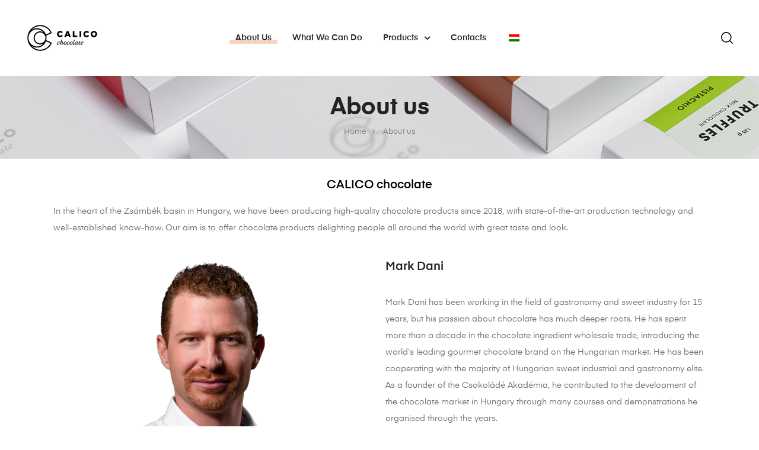

--- FILE ---
content_type: text/css
request_url: https://calico.hu/en/wp-content/themes/auros/style.css?ver=6.0.11
body_size: 28507
content:
@charset "UTF-8";
/*
Theme Name: Auros
Theme URI: http://demo2.wpopal.com/auros
Author: Opal Team
Author URI: https://www.wpopal.com/
Description: Auros is a modern & minimal Furniture WordPress Shopping Theme.  Built on the powerful WooCommerce, Auros fits for a range of e-commerce website like Furniture shop, Furniture marketplace, Wood shop, Interior shop, Architecture shop, and much more. Featuring with 19+ pre-built shopping homepages, Elementor - the best drag n drop Page Builder
Version: 1.8.0
License: GNU General Public License v2 or later
License URI: http://www.gnu.org/licenses/gpl-2.0.html
Tags: two-columns, three-columns, left-sidebar, right-sidebar, custom-menu, editor-style, featured-images, flexible-header, full-width-template, post-formats, sticky-post, translation-ready
Text Domain: auros

This theme, like WordPress, is licensed under the GPL.
Use it to make something cool, have fun, and share what you've learned with others.
*/
/*--------------------------------------------------------------
>>> TABLE OF CONTENTS:
----------------------------------------------------------------
1.0 Normalize
2.0 Accessibility
3.0 Alignments
4.0 Clearings
5.0 Typography
    5.1 Page Title
6.0 Forms
7.0 Formatting
8.0 Lists
9.0 Tables
10.0 Links
11.0 Featured Image Hover
12.0 Navigation
   12.1 Off Canvas
   12.2 Pagination
13.0 Layout
   13.1 Header
   13.2 Front Page
   13.3 Regular Content
   13.4 Posts
   13.5 Pages
   13.6 Footer
14.0 Comments
15.0 Widgets
16.0 Media
   16.1 Galleries
17.0 Modal
    17.1 Modal User
18.0 SVGs Fallbacks
19.0 Colors
    19.1 Colors Schema Light
20.0 Media Queries
21.0 Print
--------------------------------------------------------------*/
@font-face {
  font-family: Eina03;
  src: url(assets/fonts/Eina03-Bold.ttf) format("ttf"), url(assets/fonts/Eina03-Bold.woff) format("woff"), url(assets/fonts/Eina03-Bold.eot) format("eot");
  font-weight: 700;
  font-style: normal;
}

@font-face {
  font-family: Eina03;
  src: url(assets/fonts/Eina03-Regular.ttf) format("ttf"), url(assets/fonts/Eina03-Regular.woff) format("woff"), url(assets/fonts/Eina03-Regular.eot) format("eot");
  font-weight: 400;
  font-style: normal;
}

@font-face {
  font-family: Eina03;
  src: url(assets/fonts/Eina03-RegularItalic.ttf) format("ttf"), url(assets/fonts/Eina03-RegularItalic.woff) format("woff"), url(assets/fonts/Eina03-RegularItalic.eot) format("eot");
  font-weight: 400;
  font-style: italic;
}

@font-face {
  font-family: Eina03;
  src: url(assets/fonts/Eina03-SemiBold.ttf) format("ttf"), url(assets/fonts/Eina03-SemiBold.woff) format("woff"), url(assets/fonts/Eina03-SemiBold.eot) format("eot");
  font-weight: 600;
  font-style: normal;
}

/*-------------------------------------------------------------
1.0 Normalize
Styles based on Normalize v5.0.0 @link https://github.com/necolas/normalize.css
--------------------------------------------------------------*/
html {
  font-family: Eina03, Helvetica Neue, helvetica, arial, sans-serif;
  line-height: 1.86;
  -ms-text-size-adjust: 100%;
  -webkit-text-size-adjust: 100%;
}

body {
  margin: 0;
  overflow-x: hidden;
}

article,
aside,
footer,
header,
nav,
section {
  display: block;
}

h1 {
  font-size: 2em;
  margin: 0.67em 0;
}

figcaption,
figure,
main {
  display: block;
}

figure {
  margin: 1em 0;
}

hr {
  box-sizing: content-box;
  height: 0;
  overflow: visible;
}

pre {
  font-family: monospace, monospace;
  font-size: 1em;
}

a {
  background-color: transparent;
  -webkit-text-decoration-skip: objects;
}
a:active,
a:hover {
  outline-width: 0;
}

abbr[title] {
  text-decoration: none;
}

b,
strong {
  font-weight: inherit;
  font-weight: 700;
}

code,
kbd,
samp {
  font-family: monospace, monospace;
  font-size: 1em;
}

dfn {
  font-style: italic;
}

mark {
  color: #000;
  background-color: #eee;
}

small {
  font-size: 80%;
}

sub,
sup {
  font-size: 75%;
  line-height: 0;
  position: relative;
  vertical-align: baseline;
}

sub {
  bottom: -0.25em;
}

sup {
  top: -0.5em;
}

audio,
video {
  display: inline-block;
}

audio:not([controls]) {
  display: none;
  height: 0;
}

img {
  border-style: none;
}

svg:not(:root) {
  overflow: hidden;
}

button,
input,
optgroup,
select,
textarea {
  font-family: Eina03, Helvetica Neue, helvetica, arial, sans-serif;
  font-size: 100%;
  line-height: 1.75;
  margin: 0;
}

button,
input {
  overflow: visible;
}

button,
select {
  text-transform: none;
}

[type="reset"],
[type="submit"],
button,
html [type="button"] {
  -webkit-appearance: button;
  cursor: pointer;
}

[type="button"]::-moz-focus-inner,
[type="reset"]::-moz-focus-inner,
[type="submit"]::-moz-focus-inner,
button::-moz-focus-inner {
  border-style: none;
  padding: 0;
}

[type="button"]:-moz-focusring,
[type="reset"]:-moz-focusring,
[type="submit"]:-moz-focusring,
button:-moz-focusring {
  outline: 1px dotted ButtonText;
}

fieldset {
  margin: 0 2px;
  padding: 0.35em 0.625em 0.75em;
}

legend {
  box-sizing: border-box;
  color: inherit;
  display: table;
  max-width: 100%;
  padding: 0;
  white-space: normal;
}

progress {
  display: inline-block;
  vertical-align: baseline;
}

textarea {
  overflow: auto;
}

[type="checkbox"],
[type="radio"] {
  box-sizing: border-box;
  padding: 0;
}

[type="number"]::-webkit-inner-spin-button,
[type="number"]::-webkit-outer-spin-button {
  height: auto;
}

[type="search"] {
  -webkit-appearance: textfield;
  outline-offset: -2px;
}
[type="search"]::-webkit-search-cancel-button,
[type="search"]::-webkit-search-decoration {
  -webkit-appearance: none;
}

::-webkit-file-upload-button {
  -webkit-appearance: button;
  font: inherit;
}

details,
menu {
  display: block;
}

summary {
  display: list-item;
}

canvas {
  display: inline-block;
}

[hidden],
template {
  display: none;
}

.block-fullwidth {
  position: relative;
  width: 100vw;
  left: 50%;
  margin-left: -50vw;
}

/*--------------------------------------------------------------
2.0 Accessibility
--------------------------------------------------------------*/
/* Text meant only for screen readers. */
#order_review_heading,
.custom-logo-link + .site-branding-text,
.elementor-element .gallery-columns-6 .gallery-caption,
.elementor-element .gallery-columns-7 .gallery-caption,
.elementor-element .gallery-columns-8 .gallery-caption,
.elementor-element .gallery-columns-9 .gallery-caption,
.entry-gallery .gallery-columns-6 .gallery-caption,
.entry-gallery .gallery-columns-7 .gallery-caption,
.entry-gallery .gallery-columns-8 .gallery-caption,
.entry-gallery .gallery-columns-9 .gallery-caption,
.opal-pagination-6 .next.page-numbers .fa,
.opal-pagination-6 .prev.page-numbers .fa,
.screen-reader-text,
.shop-action .yith-wcwl-add-to-wishlist > div span,
.single-product.woocommerce-single-style-3 div.product .entry-summary .yith-wcwl-add-to-wishlist > div span,
.single-product.woocommerce-single-style-4 div.product .entry-summary .yith-wcwl-add-to-wishlist > div span,
.single-product div.product .entry-summary .yith-wcwl-add-to-wishlist > div .feedback,
.single .gallery-columns-6 .gallery-caption,
.single .gallery-columns-7 .gallery-caption,
.single .gallery-columns-8 .gallery-caption,
.single .gallery-columns-9 .gallery-caption,
.widget .gallery-columns-6 .gallery-caption,
.widget .gallery-columns-7 .gallery-caption,
.widget .gallery-columns-8 .gallery-caption,
.widget .gallery-columns-9 .gallery-caption {
  clip: rect(1px, 1px, 1px, 1px);
  height: 1px;
  overflow: hidden;
  position: absolute !important;
  width: 1px;
  word-wrap: normal !important;
  /* Many screen reader and browser combinations announce broken words as they would appear visually. */
}
#order_review_heading:focus,
.custom-logo-link + .site-branding-text:focus,
.elementor-element .gallery-columns-6 .gallery-caption:focus,
.elementor-element .gallery-columns-7 .gallery-caption:focus,
.elementor-element .gallery-columns-8 .gallery-caption:focus,
.elementor-element .gallery-columns-9 .gallery-caption:focus,
.entry-gallery .gallery-columns-6 .gallery-caption:focus,
.entry-gallery .gallery-columns-7 .gallery-caption:focus,
.entry-gallery .gallery-columns-8 .gallery-caption:focus,
.entry-gallery .gallery-columns-9 .gallery-caption:focus,
.opal-pagination-6 .next.page-numbers .fa:focus,
.opal-pagination-6 .prev.page-numbers .fa:focus,
.screen-reader-text:focus,
.shop-action .yith-wcwl-add-to-wishlist > div span:focus,
.single-product.woocommerce-single-style-3 div.product .entry-summary .yith-wcwl-add-to-wishlist > div span:focus,
.single-product.woocommerce-single-style-4 div.product .entry-summary .yith-wcwl-add-to-wishlist > div span:focus,
.single-product div.product .entry-summary .yith-wcwl-add-to-wishlist > div .feedback:focus,
.single .gallery-columns-6 .gallery-caption:focus,
.single .gallery-columns-7 .gallery-caption:focus,
.single .gallery-columns-8 .gallery-caption:focus,
.single .gallery-columns-9 .gallery-caption:focus,
.widget .gallery-columns-6 .gallery-caption:focus,
.widget .gallery-columns-7 .gallery-caption:focus,
.widget .gallery-columns-8 .gallery-caption:focus,
.widget .gallery-columns-9 .gallery-caption:focus {
  border-radius: 3px;
  box-shadow: 0 0 2px 2px rgba(0, 0, 0, 0.6);
  clip: auto !important;
  display: block;
  font-size: 14px;
  font-size: 0.875rem;
  font-weight: 700;
  height: auto;
  left: 5px;
  line-height: normal;
  padding: 15px 23px 14px;
  text-decoration: none;
  top: 5px;
  width: auto;
  z-index: 100000;
  /* Above WP toolbar. */
}

.overflow-hidden {
  overflow: hidden !important;
}

.overflow-auto {
  overflow: auto !important;
}

.overflow-visiable {
  overflow: visible !important;
}

.overflow-scroll {
  overflow: scroll !important;
}

.overflow-inherit {
  overflow: inherit !important;
}

.overflow-initial {
  overflow: initial !important;
}

/*--------------------------------------------------------------
3.0 Alignments
--------------------------------------------------------------*/
.alignleft {
  display: inline;
  float: left;
  margin-right: 1.5em;
}

.alignright {
  display: inline;
  float: right;
  margin-left: 1.5em;
}

.aligncenter {
  clear: both;
  display: block;
  margin-left: auto;
  margin-right: auto;
}

/*--------------------------------------------------------------
4.0 Clearings
--------------------------------------------------------------*/
.clear:after,
.clear:before,
.widget_recent_entries ul:after,
.widget_recent_entries ul:before {
  content: "";
  display: table;
  table-layout: fixed;
}

#yith-quick-view-modal #yith-quick-view-content .product div.product:after,
.clearfix:after,
.mc4wp-form-fields:after {
  display: block;
  clear: both;
  content: "";
}

.comment-author:after,
.comment-author:before,
.comment-content:after,
.comment-content:before,
.comment-meta:after,
.comment-meta:before,
.entry-content:after,
.entry-content:before,
.entry-footer:after,
.entry-footer:before,
.pagination:after,
.pagination:before,
.site-content:after,
.site-content:before,
.site-footer:after,
.site-footer:before,
.site-header:after,
.site-header:before,
.widget-area:after,
.widget-area:before,
.widget:after,
.widget:before,
.woocommerce-pagination:after,
.woocommerce-pagination:before {
  content: "";
  display: table;
  table-layout: fixed;
}

.clear:after,
.comment-author:after,
.comment-content:after,
.comment-meta:after,
.entry-content:after,
.entry-footer:after,
.nav-links:after,
.pagination:after,
.site-content:after,
.site-footer:after,
.site-header:after,
.widget-area:after,
.widget:after,
.widget_recent_entries ul:after,
.woocommerce-pagination:after {
  clear: both;
}

/*--------------------------------------------------------------
5.0 Typography
--------------------------------------------------------------*/
html {
  font-size: 14px;
}

body,
button,
input,
select,
textarea {
  color: #333;
  font-size: 1rem;
  line-height: 2;
  font-family: Eina03, Helvetica Neue, helvetica, arial, sans-serif;
}

h1,
h2,
h3,
h4,
h5,
h6 {
  clear: both;
  line-height: 1.2;
  margin: 0 0 0.75em;
  padding: 1.5em 0 0;
}
h1:first-child,
h2:first-child,
h3:first-child,
h4:first-child,
h5:first-child,
h6:first-child {
  padding-top: 0;
}

h1 {
  font-size: 36px;
  font-size: 2.25rem;
  font-weight: 700;
}

h2 {
  font-size: 24px;
  font-size: 1.71429rem;
}

h2,
h3 {
  color: #222;
}

h3 {
  font-size: 20px;
  font-size: 1.42857rem;
}

h4 {
  font-size: 18px;
  font-size: 1.28571rem;
}

h4,
h5 {
  color: #222;
}

h5 {
  font-size: 16px;
  font-size: 1.14286rem;
}

h6 {
  color: #222;
  font-size: 14px;
  font-size: 1rem;
}

p {
  margin: 0 0 1.5em;
  padding: 0;
}

select {
  background: transparent;
}

cite,
dfn,
em,
i {
  font-style: italic;
}

blockquote {
  quotes: "" "";
  color: #022;
  overflow: hidden;
  font-size: 1.25rem;
  border-left: 8px solid #eb7025;
  padding: 1.2em 20px 1.2em 40px;
  line-height: 1.6;
  position: relative;
  background: #ededed;
  margin: 0 0 1.5em;
}
@media (min-width: 1200px) {
  blockquote {
    padding: 1.2em 30px 1.2em 60px;
    border-left-width: 4px;
  }
}
blockquote:before {
  font-family: Arial;
  content: "\201C";
  font-size: 4em;
  position: absolute;
  left: 10px;
  top: -10px;
}
blockquote p {
  margin: 0;
}
blockquote cite {
  display: block;
  font-weight: 400;
  font-weight: 700;
  margin-top: 0.5em;
}

address {
  margin: 0 0 1.5em;
}

pre {
  background-color: #eee;
  font-family: Courier\ 10 Pitch, Courier, monospace;
  line-height: 1.715;
  margin-bottom: 1.6em;
  max-width: 100%;
  overflow: auto;
  padding: 1.6em;
}

code,
kbd,
pre,
tt,
var {
  font-size: 14px;
  font-size: 0.875rem;
}

code,
kbd,
tt,
var {
  font-family: Monaco, Consolas, Andale Mono, DejaVu Sans Mono, monospace;
}

abbr,
acronym {
  cursor: help;
}

ins,
mark {
  background-color: #eee;
  text-decoration: none;
}

big {
  font-size: 125%;
}

q {
  quotes: "“" "”" "‘" "’";
}

:focus {
  outline: none;
}

/*--------------------------------------------------------------
5.1 Page Title
--------------------------------------------------------------*/
.page-title-bar {
  background-color: #fafafa;
  position: relative;
  z-index: 3;
  border-width: 0;
}
.page-title-bar .wrap {
  min-height: 140px;
  padding-bottom: 20px;
  padding-top: 20px;
}
@media (max-width: 768px) {
  .page-title-bar .wrap {
    padding-top: 20px;
    padding-bottom: 20px;
  }
}
.page-title-bar .wrap .page-title {
  margin: 0;
  padding: 0;
}
.home .page-title-bar {
  display: none;
}

.page-header .page-title {
  margin-top: 1em;
}

.page-title {
  font-size: 40px;
  font-size: 2.85714rem;
  line-height: 42px;
  font-weight: 700;
}

/*--------------------------------------------------------------
6.0 Forms
--------------------------------------------------------------*/
.form-group {
  box-shadow: none;
  line-height: 1.56;
  margin-bottom: 1rem;
}
.form-group.form-button {
  margin-bottom: 0;
}
.form-group .form-row label {
  font-weight: 600;
}
.form-group .form-row label + label {
  margin-left: 15px;
}

.form-control {
  box-shadow: none;
}

label {
  color: #222;
  display: block;
  margin-bottom: 1rem;
  font-size: 1rem;
  text-transform: capitalize;
}

fieldset {
  margin-bottom: 1em;
}
fieldset legend {
  font-weight: 400;
}

input[type="color"],
input[type="date"],
input[type="datetime-local"],
input[type="datetime"],
input[type="email"],
input[type="month"],
input[type="number"],
input[type="password"],
input[type="range"],
input[type="search"],
input[type="tel"],
input[type="text"],
input[type="time"],
input[type="url"],
input[type="week"],
textarea {
  font-size: 1rem;
  border: 1px solid #f6f6f6;
  display: block;
  width: 100%;
  padding: 0.8rem 1.25rem;
  background-color: #f6f6f6;
  border-radius: 0;
}

textarea {
  transition: all 0.3s ease;
}
textarea::placeholder {
  transition: all 0.5s ease;
}

input {
  transition: all 0.3s ease;
}
input::placeholder {
  transition: all 0.5s ease;
}
input[type="color"]:focus::placeholder,
input[type="date"]:focus::placeholder,
input[type="datetime-local"]:focus::placeholder,
input[type="datetime"]:focus::placeholder,
input[type="email"]:focus::placeholder,
input[type="month"]:focus::placeholder,
input[type="number"]:focus::placeholder,
input[type="password"]:focus::placeholder,
input[type="range"]:focus::placeholder,
input[type="search"]:focus::placeholder,
input[type="tel"]:focus::placeholder,
input[type="text"]:focus::placeholder,
input[type="time"]:focus::placeholder,
input[type="url"]:focus::placeholder,
input[type="week"]:focus::placeholder {
  color: transparent;
}

textarea:focus {
  color: #222;
}
textarea:focus::placeholder {
  color: transparent;
}

select {
  border-radius: 0;
  height: 3em;
  max-width: 100%;
}

input[type="checkbox"],
input[type="radio"] {
  margin-right: 0.5em;
}

input[type="checkbox"] + label,
input[type="radio"] + label {
  font-weight: 400;
}

button[type="submit"],
input[type="button"],
input[type="submit"] {
  background-color: #222;
  border-color: #222;
}

.wpcf7 .wpcf7-form .ajax-loader {
  display: none;
  margin: 0;
  margin-top: 3px;
  width: 100%;
  background-repeat: no-repeat;
}
.wpcf7 .wpcf7-form .ajax-loader.is-active {
  display: block;
}

.wpcf7 .wpcf7-form .wpcf7-not-valid-tip {
  margin-top: 0.75rem;
  text-align: left;
}

.elementor-element .wpcf7 .wpcf7-form .gallery,
.entry-gallery .wpcf7 .wpcf7-form .gallery,
.opal-archive-style-4.archive .wpcf7 .wpcf7-form .site-main,
.opal-archive-style-4.blog .wpcf7 .wpcf7-form .site-main,
.opal-canvas-filter.top .opal-canvas-filter-wrap section.WOOF_Widget .wpcf7 .wpcf7-form .woof_redraw_zone,
.opal-canvas-filter.top .wpcf7 .wpcf7-form .opal-canvas-filter-wrap,
.opal-comment-form-2 .wpcf7 .wpcf7-form .comment-form,
.opal-comment-form-3 .wpcf7 .wpcf7-form .comment-form,
.opal-comment-form-4 .wpcf7 .wpcf7-form .comment-form,
.opal-comment-form-6 .wpcf7 .wpcf7-form .comment-form,
.opal-default-content-layout-2cr .site-content .wpcf7 .wpcf7-form .wrap,
.single-product .wpcf7 .wpcf7-form div.product,
.single-product div.product .woocommerce-product-gallery .wpcf7 .wpcf7-form .flex-control-thumbs,
.single .wpcf7 .wpcf7-form .gallery,
.site-footer .wpcf7 .wpcf7-form .widget-area,
.widget .wpcf7 .wpcf7-form .gallery,
.woocommerce-account .wpcf7 .wpcf7-form .woocommerce,
.woocommerce-billing-fields .wpcf7 .wpcf7-form .woocommerce-billing-fields__field-wrapper,
.woocommerce-cart .wpcf7 .wpcf7-form .woocommerce,
.woocommerce-MyAccount-content .wpcf7 .wpcf7-form form[class^="woocommerce-"],
.wpcf7 .wpcf7-form .elementor-element .gallery,
.wpcf7 .wpcf7-form .entry-gallery .gallery,
.wpcf7 .wpcf7-form .list-feature-box,
.wpcf7 .wpcf7-form .opal-archive-style-4.archive .site-main,
.wpcf7 .wpcf7-form .opal-archive-style-4.blog .site-main,
.wpcf7 .wpcf7-form .opal-canvas-filter.top .opal-canvas-filter-wrap,
.wpcf7 .wpcf7-form .opal-canvas-filter.top .opal-canvas-filter-wrap section.WOOF_Widget .woof_redraw_zone,
.wpcf7 .wpcf7-form .opal-comment-form-2 .comment-form,
.wpcf7 .wpcf7-form .opal-comment-form-3 .comment-form,
.wpcf7 .wpcf7-form .opal-comment-form-4 .comment-form,
.wpcf7 .wpcf7-form .opal-comment-form-6 .comment-form,
.wpcf7 .wpcf7-form .opal-default-content-layout-2cr .site-content .wrap,
.wpcf7 .wpcf7-form .osf-sorting,
.wpcf7 .wpcf7-form .row,
.wpcf7 .wpcf7-form .single-product div.product,
.wpcf7 .wpcf7-form .single-product div.product .woocommerce-product-gallery .flex-control-thumbs,
.wpcf7 .wpcf7-form .single .gallery,
.wpcf7 .wpcf7-form .site-footer .widget-area,
.wpcf7 .wpcf7-form .widget .gallery,
.wpcf7 .wpcf7-form .woocommerce-account .woocommerce,
.wpcf7 .wpcf7-form .woocommerce-address-fields__field-wrapper,
.wpcf7 .wpcf7-form .woocommerce-Addresses,
.wpcf7 .wpcf7-form .woocommerce-billing-fields .woocommerce-billing-fields__field-wrapper,
.wpcf7 .wpcf7-form .woocommerce-cart .woocommerce,
.wpcf7 .wpcf7-form .woocommerce-columns--addresses,
.wpcf7 .wpcf7-form .woocommerce-MyAccount-content form[class^="woocommerce-"],
.wpcf7 .wpcf7-form [data-elementor-columns],
.wpcf7 .wpcf7-form [data-opal-columns],
.wpcf7 .wpcf7-form body.opal-content-layout-2cl #content .wrap,
.wpcf7 .wpcf7-form body.opal-content-layout-2cr #content .wrap,
.wpcf7 .wpcf7-form ul.products,
body.opal-content-layout-2cl #content .wpcf7 .wpcf7-form .wrap,
body.opal-content-layout-2cr #content .wpcf7 .wpcf7-form .wrap {
  margin-left: -20px;
  margin-right: -20px;
}
.elementor-element .wpcf7 .wpcf7-form .gallery div[class*="col"],
.entry-gallery .wpcf7 .wpcf7-form .gallery div[class*="col"],
.opal-archive-style-4.archive .wpcf7 .wpcf7-form .site-main div[class*="col"],
.opal-archive-style-4.blog .wpcf7 .wpcf7-form .site-main div[class*="col"],
.opal-canvas-filter.top .opal-canvas-filter-wrap section.WOOF_Widget .wpcf7 .wpcf7-form .woof_redraw_zone div[class*="col"],
.opal-canvas-filter.top .wpcf7 .wpcf7-form .opal-canvas-filter-wrap div[class*="col"],
.opal-comment-form-2 .wpcf7 .wpcf7-form .comment-form div[class*="col"],
.opal-comment-form-3 .wpcf7 .wpcf7-form .comment-form div[class*="col"],
.opal-comment-form-4 .wpcf7 .wpcf7-form .comment-form div[class*="col"],
.opal-comment-form-6 .wpcf7 .wpcf7-form .comment-form div[class*="col"],
.opal-default-content-layout-2cr .site-content .wpcf7 .wpcf7-form .wrap div[class*="col"],
.single-product .wpcf7 .wpcf7-form div.product div[class*="col"],
.single-product div.product .woocommerce-product-gallery .wpcf7 .wpcf7-form .flex-control-thumbs div[class*="col"],
.single .wpcf7 .wpcf7-form .gallery div[class*="col"],
.site-footer .wpcf7 .wpcf7-form .widget-area div[class*="col"],
.widget .wpcf7 .wpcf7-form .gallery div[class*="col"],
.woocommerce-account .wpcf7 .wpcf7-form .woocommerce div[class*="col"],
.woocommerce-billing-fields .wpcf7 .wpcf7-form .woocommerce-billing-fields__field-wrapper div[class*="col"],
.woocommerce-cart .wpcf7 .wpcf7-form .woocommerce div[class*="col"],
.woocommerce-MyAccount-content .wpcf7 .wpcf7-form form[class^="woocommerce-"] div[class*="col"],
.wpcf7 .wpcf7-form .elementor-element .gallery div[class*="col"],
.wpcf7 .wpcf7-form .entry-gallery .gallery div[class*="col"],
.wpcf7 .wpcf7-form .list-feature-box div[class*="col"],
.wpcf7 .wpcf7-form .opal-archive-style-4.archive .site-main div[class*="col"],
.wpcf7 .wpcf7-form .opal-archive-style-4.blog .site-main div[class*="col"],
.wpcf7 .wpcf7-form .opal-canvas-filter.top .opal-canvas-filter-wrap div[class*="col"],
.wpcf7 .wpcf7-form .opal-comment-form-2 .comment-form div[class*="col"],
.wpcf7 .wpcf7-form .opal-comment-form-3 .comment-form div[class*="col"],
.wpcf7 .wpcf7-form .opal-comment-form-4 .comment-form div[class*="col"],
.wpcf7 .wpcf7-form .opal-comment-form-6 .comment-form div[class*="col"],
.wpcf7 .wpcf7-form .opal-default-content-layout-2cr .site-content .wrap div[class*="col"],
.wpcf7 .wpcf7-form .osf-sorting div[class*="col"],
.wpcf7 .wpcf7-form .row div[class*="col"],
.wpcf7 .wpcf7-form .single-product div.product div[class*="col"],
.wpcf7 .wpcf7-form .single .gallery div[class*="col"],
.wpcf7 .wpcf7-form .site-footer .widget-area div[class*="col"],
.wpcf7 .wpcf7-form .widget .gallery div[class*="col"],
.wpcf7 .wpcf7-form .woocommerce-account .woocommerce div[class*="col"],
.wpcf7 .wpcf7-form .woocommerce-address-fields__field-wrapper div[class*="col"],
.wpcf7 .wpcf7-form .woocommerce-Addresses div[class*="col"],
.wpcf7 .wpcf7-form .woocommerce-billing-fields .woocommerce-billing-fields__field-wrapper div[class*="col"],
.wpcf7 .wpcf7-form .woocommerce-cart .woocommerce div[class*="col"],
.wpcf7 .wpcf7-form .woocommerce-columns--addresses div[class*="col"],
.wpcf7 .wpcf7-form .woocommerce-MyAccount-content form[class^="woocommerce-"] div[class*="col"],
.wpcf7 .wpcf7-form [data-elementor-columns] div[class*="col"],
.wpcf7 .wpcf7-form [data-opal-columns] div[class*="col"],
.wpcf7 .wpcf7-form body.opal-content-layout-2cl #content .wrap div[class*="col"],
.wpcf7 .wpcf7-form body.opal-content-layout-2cr #content .wrap div[class*="col"],
.wpcf7 .wpcf7-form ul.products div[class*="col"],
body.opal-content-layout-2cl #content .wpcf7 .wpcf7-form .wrap div[class*="col"],
body.opal-content-layout-2cr #content .wpcf7 .wpcf7-form .wrap div[class*="col"] {
  padding-left: 20px;
  padding-right: 20px;
}

.wpcf7 .wpcf7-form .input-group {
  margin-bottom: 1rem;
}

.wpcf7 div.wpcf7-response-output,
.wpcf7 span.wpcf7-list-item {
  margin: 0;
}

.wpcf7 .wpcf7-list-item-label {
  font-size: 14px;
  font-size: 1rem;
  font-weight: 400;
  line-height: normal;
  color: #222;
  text-transform: capitalize;
}

.elementor-align-right .wpcf7 .ajax-loader {
  background-position: 100%;
}

.elementor-align-center .wpcf7 .ajax-loader {
  background-position: 50%;
}

.elementor-align-justify .wpcf7 input[type="submit"],
.elementor-mobile-align-justify .wpcf7 input[type="submit"],
.elementor-tablet-align-justify .wpcf7 input[type="submit"] {
  width: 100%;
}

.elementor-align-justify .wpcf7 div.wpcf7-response-output,
.elementor-mobile-align-justify .wpcf7 div.wpcf7-response-output,
.elementor-tablet-align-justify .wpcf7 div.wpcf7-response-output {
  text-align: center;
}

.elementor-align-justify .wpcf7 .ajax-loader,
.elementor-mobile-align-justify .wpcf7 .ajax-loader,
.elementor-tablet-align-justify .wpcf7 .ajax-loader {
  background-position: 50%;
}

/* Placeholder text color -- selectors need to be separate to work. */
:-moz-placeholder,
::-webkit-input-placeholder {
  color: #222;
  font-family: Libre Franklin, Helvetica Neue, helvetica, arial, sans-serif;
}

::-moz-placeholder {
  color: #222;
  font-family: Libre Franklin, Helvetica Neue, helvetica, arial, sans-serif;
  opacity: 1;
  /* Since FF19 lowers the opacity of the placeholder by default */
}

:-ms-input-placeholder {
  color: #222;
  font-family: Libre Franklin, Helvetica Neue, helvetica, arial, sans-serif;
}

/* Checkbox */
input[type="checkbox"] {
  vertical-align: middle;
}

.opal-checkbox {
  position: relative;
}
.opal-checkbox .icon-check {
  width: 14px;
  height: 14px;
  cursor: pointer;
  position: absolute;
  top: 2px;
  left: 0;
  background-color: transparent;
}
.opal-checkbox .icon-check:after {
  font-family: FontAwesome;
  content: "\f00c";
  position: absolute;
  top: -2px;
  left: 2px;
  opacity: 0;
  font-size: 10px;
  font-size: 0.625rem;
}
.opal-checkbox .icon-check:hover:after {
  opacity: 0.5;
}
.opal-checkbox input[type="checkbox"] {
  visibility: hidden;
  position: absolute;
  top: 4px;
  left: 0;
}
.opal-checkbox input[type="checkbox"]:checked + .icon-check:after {
  opacity: 1;
}
.opal-checkbox input[type="checkbox"]:checked + .icon-check + span {
  font-weight: 700;
  color: #222;
}
.opal-checkbox .info {
  padding-left: 1.5rem;
}

/* Rdiobox */
.opal-radio {
  position: relative;
}
.opal-radio .icon-check {
  width: 14px;
  height: 14px;
  cursor: pointer;
  position: absolute;
  top: 2px;
  left: 0;
  background-color: transparent;
}
.opal-radio .icon-check:after {
  font-family: FontAwesome;
  content: "\f111";
  position: absolute;
  top: 0;
  left: 3px;
  opacity: 0;
  font-size: 8px;
}
.opal-radio .icon-check:hover:after {
  opacity: 0.5;
}
.opal-radio input[type="radio"] {
  visibility: hidden;
  position: absolute;
  top: 4px;
  left: 0;
}
.opal-radio input[type="radio"]:checked + .icon-check:after {
  opacity: 1;
}
.opal-radio input[type="radio"]:checked + .icon-check + span {
  font-weight: 400;
  color: #222;
}
.opal-radio .info {
  padding-left: 1.5rem;
}

.otf-input-group {
  display: flex;
}
.otf-input-group button,
.otf-input-group input[type="submit"] {
  margin-left: -1px;
}
.otf-input-group button {
  border-width: 1px;
}

.post-password-form p {
  display: flex;
  ms-flex-align: end;
  align-items: flex-end;
  max-width: 320px;
}

.post-password-form label {
  margin-bottom: 0;
  flex-grow: 1;
}

.post-password-form input {
  font-size: 14px;
  height: 52px;
  box-shadow: 0 0;
  margin-top: 0;
  flex: 1;
}

/*--------------------------------------------------------------
7.0 Formatting
--------------------------------------------------------------*/
hr {
  border: 0;
  height: 1px;
  margin-bottom: 1.5em;
}

.box-content,
.opal-sidebar-boxed:not(.opal-sidebar-title-outside) #secondary .widget,
.opal-sidebar-title-outside #secondary .widget > :not(.widget-title):not(.customize-partial-edit-shortcut) {
  background-color: #fff;
  padding: 30px 40px;
  border-radius: 0.25rem;
}

.box-border,
.box-shadow,
.opal-comment-2 .comment-body,
.opal-comment-2 .comment_container,
.opal-comment-5 .comment-body,
.opal-comment-5 .comment_container,
.opal-comment-6 .comment-body,
.opal-comment-6 .comment_container,
.opal-comment-7 .comment-body,
.opal-comment-7 .comment_container,
.opal-post-navigation-3 .post-navigation .nav-links {
  background-color: #fff;
  border-radius: 0.25rem;
  padding: 40px;
}

/*--------------------------------------------------------------
8.0 Lists
--------------------------------------------------------------*/
ol,
ul {
  margin: 0 0 1.5em;
  padding: 0;
}

ul {
  list-style: disc;
}

ol {
  list-style: decimal;
}

li > ol,
li > ul {
  margin-bottom: 0;
  margin-left: 1.5em;
}

dt {
  font-weight: 700;
}

dd {
  margin: 0 1.5em 1.5em;
}

#reviews .commentlist,
#reviews .commentlist .children,
.comment-list,
.comment-list .children,
.list-inline,
.list-unstyled,
.opal-custom-menu-inline .widget ul {
  padding-left: 0;
  list-style: none;
}

.list-inline-item {
  display: inline-block;
}
.list-inline-item:not(:last-child) {
  margin-right: 5px;
}

/*--------------------------------------------------------------
9.0 Tables
--------------------------------------------------------------*/
table {
  border-collapse: collapse;
  margin: 0 0 1.5em;
  width: 100%;
}

thead th {
  padding-bottom: 0.5em;
}

th {
  text-align: left;
}

td,
th {
  padding: 0.4em;
}

td:first-child,
th:first-child {
  padding-left: 0;
}

td:last-child,
th:last-child {
  padding-right: 0;
}

.table-striped tbody tr:nth-of-type(2n) {
  background-color: #eee;
}

/*--------------------------------------------------------------
10.0 Links
--------------------------------------------------------------*/
a {
  color: #222;
  text-decoration: none;
  transition: all 0.3s ease;
}
a:active,
a:hover {
  outline: 0;
}

/*--------------------------------------------------------------
11.0 Featured Image Hover
--------------------------------------------------------------*/
.post-thumbnail {
  position: relative;
  margin-bottom: 20px;
}
.post-thumbnail a,
.post-thumbnail img {
  display: block;
}
.post-thumbnail.embed-responsive {
  background-repeat: no-repeat;
  background-position: 50% 50%;
  background-size: cover;
  box-sizing: border-box;
}

.effect-thumbnail:hover .post-thumbnail a:before,
.elementor-widget-opal-box-overview .elementor-box-overview-wrapper:hover .post-thumbnail a:before {
  visibility: visible;
  opacity: 1;
  -ms-opacity: 1;
  -o-opacity: 1;
  -moz-opacity: 1;
  -webkit-opacity: 1;
  filter: alpha(opacity=100);
}

.effect-thumbnail:hover .post-thumbnail img,
.elementor-widget-opal-box-overview .elementor-box-overview-wrapper:hover .post-thumbnail img {
  filter: grayscale(0);
  opacity: 1;
  -ms-opacity: 1;
  -o-opacity: 1;
  -moz-opacity: 1;
  -webkit-opacity: 1;
  filter: alpha(opacity=100);
}

.effect-thumbnail .post-thumbnail,
.elementor-widget-opal-box-overview .elementor-box-overview-wrapper .post-thumbnail {
  position: relative;
}
.effect-thumbnail .post-thumbnail a,
.elementor-widget-opal-box-overview .elementor-box-overview-wrapper .post-thumbnail a {
  display: block;
  background-image: linear-gradient(left, #eb7025, #022);
  background-image: -webkit-linear-gradient(left, #eb7025, #022);
}
.effect-thumbnail .post-thumbnail a:before,
.elementor-widget-opal-box-overview .elementor-box-overview-wrapper .post-thumbnail a:before {
  position: absolute;
  top: 0;
  left: 0;
  width: 100%;
  height: 100%;
  content: "";
  background: rgba(0, 0, 0, 0.3);
  display: block;
  z-index: 1;
  opacity: 0;
  -ms-opacity: 0;
  -o-opacity: 0;
  -moz-opacity: 0;
  -webkit-opacity: 0;
  filter: alpha(opacity=0);
  visibility: hidden;
  transition: all 0.3s ease;
}
.effect-thumbnail .post-thumbnail img,
.elementor-widget-opal-box-overview .elementor-box-overview-wrapper .post-thumbnail img {
  display: block;
  filter: grayscale(100%);
  opacity: 0.2;
  -ms-opacity: 0.2;
  -o-opacity: 0.2;
  -moz-opacity: 0.2;
  -webkit-opacity: 0.2;
  filter: alpha(opacity=20);
  transition: all 0.3s ease;
}

.effect-thumbnail-v2:hover .entry-header,
.elementor-widget-opal-box-overview .elementor-box-overview-wrapper:hover .entry-header {
  border-bottom: 4px solid #ffd8d4;
}

.effect-thumbnail-v2 .entry-header,
.elementor-widget-opal-box-overview .elementor-box-overview-wrapper .entry-header {
  transition: all 0.3s ease;
  border-bottom: 4px solid transparent;
}

.effect-thumbnail-v3:hover .post-thumbnail img {
  transform: scale(1.1);
}

.effect-thumbnail-v3 .post-thumbnail {
  overflow: hidden;
}
.effect-thumbnail-v3 .post-thumbnail img {
  transform: scale(1);
  transition: all 0.5s ease;
}

.effect-thumbnail-v4,
.elementor-widget-opal-box-overview {
  transition: all 0.3s ease;
}
.effect-thumbnail-v4:hover,
.elementor-widget-opal-box-overview:hover {
  transform: translateY(-5px);
}

/*--------------------------------------------------------------
12.0 Navigation
--------------------------------------------------------------*/
.main-navigation {
  clear: both;
}
.main-navigation .top-menu > li > a {
  padding: 0.75em 1.25em;
}
.main-navigation > div > ul {
  padding: 0.75em 1.695em;
}
.main-navigation .text-label {
  font-size: 11px;
  font-size: 0.78571rem;
  font-weight: 400;
  padding-left: 0.25rem;
  padding-right: 0.25rem;
  border-radius: 0.25rem;
  color: #fff;
  margin-left: 0.25rem;
  display: inline-block;
  text-align: center;
  min-width: 32px;
  position: absolute;
  line-height: 1.4;
  transform: translate(-30px, -100%);
}
.main-navigation .text-label:before {
  content: "";
  border: 5px solid transparent;
  position: absolute;
  bottom: -10px;
  left: 7px;
}
.main-navigation.d-block {
  width: 100%;
}

.mainmenu-container {
  clear: both;
}
.mainmenu-container ul {
  background-color: #fff;
  list-style: none;
  margin: 0;
  padding: 0 1.5em;
  text-align: left;
}
.mainmenu-container ul ul {
  padding-left: 0;
  padding-right: 0;
}
.mainmenu-container ul ul.toggled-on {
  display: block;
}
.mainmenu-container ul ul .menu-item > a {
  letter-spacing: 0;
  position: relative;
  text-transform: none;
  font-size: 13px;
  font-size: 0.92857rem;
  line-height: 20px;
  width: 100%;
  display: block;
  margin-bottom: 0;
  padding: 10px 20px;
}
.mainmenu-container ul ul .menu-item > a:active,
.mainmenu-container ul ul .menu-item > a:focus,
.mainmenu-container ul ul .menu-item > a:hover {
  background-color: rgba(34, 34, 34, 0.1);
}
.mainmenu-container li {
  position: relative;
  text-align: left;
}
.mainmenu-container li li,
.mainmenu-container li li:last-child {
  border: 0;
}
.mainmenu-container li a span {
  padding-right: 0.5rem;
}
.mainmenu-container .menu-item > a {
  display: inline-block;
  width: 100%;
  text-decoration: none;
  position: relative;
  font-weight: 400;
}
.mainmenu-container .menu-item-has-children > a > i,
.mainmenu-container .page_item_has_children > a > i {
  color: #222;
}
.mainmenu-container li li.current-menu-item a:focus,
.mainmenu-container li li.current-menu-item a:hover,
.mainmenu-container li li.current_page_item a:focus,
.mainmenu-container li li.current_page_item a:hover,
.mainmenu-container li li.focus > a,
.mainmenu-container li li:focus > a,
.mainmenu-container li li:hover > a {
  color: #000;
}
.mainmenu-container > div > ul {
  padding: 0.75em 1.695em;
}
.mainmenu-container .text-label {
  font-size: 11px;
  font-size: 0.78571rem;
  font-weight: 400;
  padding-left: 0.25rem;
  padding-right: 0.25rem;
  border-radius: 0.25rem;
  margin-left: 0.25rem;
  display: inline-block;
  text-align: center;
  min-width: 32px;
  position: absolute;
  line-height: 1.4;
  transform: translate(-30px, -100%);
}
.mainmenu-container .text-label:before {
  content: "";
  border: 5px solid transparent;
  position: absolute;
  bottom: -10px;
  left: 7px;
}

.site-header .main-navigation ul ul {
  min-width: 280px;
}

.site-header .mainmenu-container .top-menu > li {
  margin-right: 35px;
}
@media (min-width: 768px) and (max-width: 991px) {
  .site-header .mainmenu-container .top-menu > li {
    margin-right: 25px;
  }
}
.site-header .mainmenu-container .top-menu > li > a {
  font-size: 14px;
  font-size: 1rem;
  padding: 1em 0;
  font-weight: 600;
  position: relative;
}
.site-header .mainmenu-container .top-menu > li > a:before {
  content: "";
  width: calc(100% + 20px);
  height: 0;
  background: rgba(235, 112, 37, 0.3);
  position: absolute;
  left: 50%;
  bottom: 19px;
  transform: translateX(-50%);
  transition: all 0.3s;
}
.site-header .mainmenu-container .top-menu > li > a:hover {
  color: #000;
}
.site-header .mainmenu-container .top-menu > li.current-menu-item > a:before,
.site-header .mainmenu-container .top-menu > li > a:hover:before {
  height: 6px;
}

.sub-menu .text-label {
  position: static;
  transform: translateY(-80%);
}

/* Hide the menu on small screens when JavaScript is available.
 * It only works with JavaScript.
 */
.main-navigation ul,
.sub-menu .text-label:before {
  display: none;
}

.main-navigation.toggled-on > div > ul {
  display: block;
}

/* Menu toggle */
.menu-toggle {
  background-color: transparent;
  box-shadow: none;
  color: #222;
  display: none;
  font-size: 14px;
  font-weight: 800;
  line-height: 1.5;
  outline: none !important;
  padding: 0.7em;
  text-shadow: none;
  position: relative;
  z-index: 100;
  border: 2px solid #666;
}
.menu-toggle i {
  padding-right: 5px;
  font-weight: 700;
}

/* Display the menu toggle when JavaScript is available. */
.main-navigation.toggled-on ul.nav-menu,
.menu-toggle {
  display: block;
}

.menu-toggle:focus,
.menu-toggle:hover {
  background-color: transparent;
  box-shadow: none;
}

.menu-toggle:focus {
  outline: thin solid;
}

.menu-toggle .fa,
.menu-toggle .icon {
  margin-right: 0.5em;
  top: -2px;
}

.menu-toggle .icon-close,
.toggled-on .menu-toggle .icon-bars {
  display: none;
}

.toggled-on .menu-toggle .icon-close {
  display: inline-block;
}

/* Dropdown Toggle */
.dropdown-toggle {
  border: 0;
  box-shadow: none;
  display: block;
  font-size: 16px;
  font-size: 1rem;
  right: 0;
  line-height: 1.5;
  margin: 0 auto;
  padding: 0.5em 1em;
  position: absolute;
  text-shadow: none;
  top: 0;
}
.dropdown-toggle,
.dropdown-toggle:focus,
.dropdown-toggle:hover {
  background-color: transparent;
  color: #222;
}
.dropdown-toggle:focus {
  outline: thin dotted;
}
.dropdown-toggle.toggled-on .fa,
.dropdown-toggle.toggled-on .icon {
  /* IE 9 */
  /* Chrome, Safari, Opera */
  transform: rotate(-180deg);
}

/* Social Menu */
.social-navigation {
  font-size: 14px;
  font-size: 0.875rem;
}
.social-navigation ul {
  list-style: none;
  margin-bottom: 0;
  margin-left: 0;
}
.social-navigation li {
  display: inline;
}
.social-navigation li:first-child {
  margin-left: 0;
}
.social-navigation a {
  display: inline-block;
  text-align: center;
  line-height: 44px;
  width: 44px;
}

/* My Account Menu */
.my-account-links-menu {
  list-style: none;
}
.my-account-links-menu li {
  position: relative;
}
.my-account-links-menu li:hover .sub-menu {
  top: 100%;
  visibility: visible;
  opacity: 1;
  z-index: 2;
}
.my-account-links-menu > li {
  display: inline-block;
  list-style: none;
}
.my-account-links-menu .sub-menu {
  opacity: 0;
  position: absolute;
  top: 200%;
  right: -1px;
  min-width: 200px;
  background-color: #ccc;
  visibility: hidden;
  margin: 0;
  transition: 0.3s;
}
.my-account-links-menu .sub-menu li {
  float: none !important;
}
.my-account-links-menu .sub-menu li:first-child {
  border-left: none;
}
.my-account-links-menu .sub-menu li a {
  border: none;
  text-align: left;
}

[class*="topbar-text-"] p {
  margin-bottom: 0;
  padding-left: 1rem;
  padding-right: 1rem;
}

.custom-header .my-account-links-menu > li:first-child > a {
  font-size: 0;
  display: block;
}
.custom-header .my-account-links-menu > li:first-child > a:before {
  display: inline-block;
  font: normal normal normal 14px/1 FontAwesome;
  font-size: inherit;
  text-rendering: auto;
  -webkit-font-smoothing: antialiased;
  -moz-osx-font-smoothing: grayscale;
  content: "\f007";
  font-size: 12px;
  font-size: 0.85714rem;
  padding: 1.75em 1.25em;
  line-height: inherit;
}

.custom-header .my-account-links-menu .sub-menu {
  background-color: #fff;
  border-top: none;
  list-style: none;
}
.custom-header .my-account-links-menu .sub-menu a {
  padding: 0.75em 1.25em;
  display: block;
  font-size: 12px;
  font-size: 0.85714rem;
}

/* Scroll down arrow */
.site-header .menu-scroll-down {
  display: none;
}

.opal-menu-canvas.main-navigation > div > ul {
  display: block;
}

.vertical-navigation {
  position: relative;
  width: 100%;
}
.vertical-navigation .menu-open-label {
  padding: 1em 25px;
  font-size: 16px;
  font-size: 1.14286rem;
  font-weight: 500;
  display: block;
}
.vertical-navigation .menu-open-label i,
.vertical-navigation .menu-open-label img {
  margin-right: 15px;
}
.vertical-navigation .arrow-opener {
  position: absolute;
  right: 25px;
  top: 50%;
  margin-top: -16px;
}
.vertical-navigation .arrow-opener:before {
  content: "\e1aa";
  font-family: web-mob !important;
  font-style: normal !important;
  font-weight: 400 !important;
  font-variant: normal !important;
  text-transform: none !important;
  speak: none;
  line-height: 1;
  -webkit-font-smoothing: antialiased;
  color: #fff;
  font-size: 8px;
  font-size: 0.57143rem;
}
.vertical-navigation ul {
  margin: 0;
  list-style: none;
}
.vertical-navigation.show-on-hover .vertical-menu-dropdown {
  opacity: 0;
  visibility: hidden;
  pointer-events: none;
}
.vertical-navigation.show-on-hover:hover .vertical-menu-dropdown {
  opacity: 1;
  visibility: visible;
  pointer-events: visible;
}

.vertical-menu-dropdown {
  position: absolute;
  width: 100%;
  z-index: 3;
  transition: opacity 0.25s ease, visibility 0.25s ease, left 0.25s ease;
}

body:not(.opal-header-layout-sideHeader) .search_nav {
  left: -999em !important;
}
body:not(.opal-header-layout-sideHeader) .search_nav.active {
  left: auto !important;
  right: 0 !important;
  top: 100%;
  opacity: 1;
  visibility: visible;
  pointer-events: visible;
}

.navigation-logo {
  position: absolute;
  top: 0;
  bottom: 0;
  right: 0;
  left: 0;
  display: flex;
  justify-content: center;
  align-items: center;
}
.navigation-logo .custom-logo-link {
  padding: 0;
}
.navigation-logo .site-branding {
  padding: 0 1em;
}

.navigation-has-logo {
  display: block;
}
.navigation-has-logo .mainmenu-container {
  position: relative;
  transition: 0.35s;
  opacity: 0;
  text-align: center;
}
.navigation-has-logo.menu-calculated .mainmenu-container {
  opacity: 1;
}
.navigation-has-logo.d-inline-block {
  position: relative;
}

.main-navigation a {
  font-size: 1em;
}
.main-navigation a.fa:before {
  font-size: 14px;
  font-size: 1rem;
}

.main-navigation li li {
  border: 0;
  border: none;
}
.main-navigation li li a:before {
  display: none;
}

.main-navigation ul ul {
  box-shadow: 0 1px 16px 0 rgba(0, 0, 0, 0.1);
  border: 0;
}

/*--------------------------------------------------------------
12.1 Navigation
--------------------------------------------------------------*/

#page,
.opal-wrapper {
  transition: transform 0.5s;
}

#page {
  z-index: 101;
}

#opal-canvas-menu a > .fa-angle-down {
  display: none;
}

.scroller {
  overflow-y: scroll;
}

.menu-trigger,
.scroller,
.scroller-inner {
  position: relative;
}

.menu-trigger {
  padding-left: 60px;
  font-size: 0.9em;
}
.menu-trigger:before {
  position: absolute;
  top: 2px;
  left: 0;
  width: 40px;
  height: 6px;
  background: #fff;
  box-shadow: 0 6px #34495e, 0 12px #fff, 0 18px #34495e, 0 24px #fff;
  content: "";
}

.mp-pusher {
  position: relative;
  left: 0;
  height: 100%;
}

.opal-layout-boxed .mp-menu {
  opacity: 0;
  pointer-events: none;
  transition: all 0.3s ease-in;
}
.opal-layout-boxed .mp-menu.mp-menu-active {
  opacity: 1;
  pointer-events: auto;
}

.mp-menu {
  position: absolute;
  /* we can't use fixed here :( */
  top: 0;
  left: 0;
  z-index: 1;
  width: 300px;
  height: 100%;
  transform: translate3d(-100%, 0, 0);
  display: none;
}
.mp-menu.mp-menu-active {
  z-index: 3;
}

#page + .mp-menu,
.mp-menu + .mp-menu {
  display: block;
}

.mp-level {
  position: absolute;
  top: 0;
  left: 0;
  width: 100%;
  height: 100%;
  background: #353535;
  transform: translate3d(-100%, 0, 0);
  z-index: 3;
}

/* overlays for pusher and for level that gets covered */

.mp-level:after,
.mp-level:before,
.mp-pusher:after {
  position: absolute;
  top: 0;
  right: 0;
  width: 0;
  height: 0;
  content: "";
  opacity: 0;
}

.mp-level:after,
.mp-pusher:after {
  background: rgba(0, 0, 0, 0.3);
  transition: opacity 0.3s, width 0.1s 0.3s, height 0.1s 0.3s;
}

.mp-level:after {
  z-index: -1;
}

.mp-pusher.mp-pushed:after {
  width: 100%;
  height: 100%;
  opacity: 1;
  transition: opacity 0.3s;
}

.mp-level.mp-level-overlay {
  cursor: pointer;
}
.mp-level.mp-level-overlay:after {
  width: 100%;
  height: 100%;
  opacity: 1;
  transition: opacity 0.3s;
}
.mp-level.mp-level-overlay.mp-level:before {
  width: 100%;
  height: 100%;
  background: transparent;
  opacity: 1;
}

.mp-level,
.mp-pusher {
  transition: all 0.5s;
}

/* overlap */
.mp-overlap .mp-level.mp-level-open {
  box-shadow: 1px 0 2px rgba(0, 0, 0, 0.2);
  transform: translate3d(-40px, 0, 0);
}

/* First level */
.mp-menu.mp-overlap > .mp-level,
.mp-menu.mp-overlap > .mp-level.mp-level-open,
.mp-menu > .mp-level,
.mp-menu > .mp-level.mp-level-open {
  box-shadow: none;
  transform: translateZ(0);
}

/* cover */
.mp-cover .mp-level.mp-level-open {
  transform: translateZ(0);
}
.mp-cover .mp-level.mp-level-open > ul > li > .mp-level:not(.mp-level-open) {
  transform: translate3d(-100%, 0, 0);
}

/* content style */
.mp-menu ul {
  margin: 0;
  padding: 0;
  list-style: none;
}

.mp-menu h2 {
  margin: 0;
  padding: 1em;
  color: rgba(0, 0, 0, 0.4);
  text-shadow: 0 0 1px rgba(0, 0, 0, 0.1);
  font-weight: 300;
  font-size: 2em;
}

.mp-menu.mp-overlap h2:before {
  position: absolute;
  top: 0;
  right: 0;
  margin-right: 8px;
  font-size: 75%;
  line-height: 1.8;
  opacity: 0;
  transition: opacity 0.3s, transform 0.1s 0.3s;
  transform: translateX(-100%);
}

.mp-menu.mp-cover h2 {
  text-transform: uppercase;
  font-weight: 700;
  letter-spacing: 1px;
  font-size: 1em;
}

.mp-overlap .mp-level.mp-level-overlay > h2:before {
  opacity: 1;
  transition: transform 0.3s, opacity 0.3s;
  transform: translateX(0);
}

.mp-menu ul li > a {
  display: block;
  padding: 0.7em 3em 0.7em 1.2em;
  outline: none;
  box-shadow: inset 0 -1px rgba(0, 0, 0, 0.15);
  text-shadow: 0 0 1px hsla(0, 0%, 100%, 0.1);
  font-size: 15px;
  font-size: 1.07143rem;
  transition: background 0.3s, box-shadow 0.3s;
}

.mp-menu ul li:before {
  position: absolute;
  left: 10px;
  z-index: -1;
  color: rgba(0, 0, 0, 0.2);
  line-height: 3.5;
}

.mp-level > ul > li:first-child > a {
  box-shadow: inset 0 -1px rgba(0, 0, 0, 0.2), inset 0 1px rgba(0, 0, 0, 0.2);
}
.mp-menu a,
.mp-menu a:hover {
  color: #fff;
}

.mp-menu ul li a:hover {
  background: rgba(0, 0, 0, 0.2);
  box-shadow: inset 0 -1px transparent;
}

.mp-menu .menu > li > a {
  text-transform: uppercase;
  font-weight: 700;
}

.mp-level > ul > li:first-child > a:hover {
  background: rgba(0, 0, 0, 0.2);
}

.mp-level.mp-level-overlay > ul > li:first-child > a,
.mp-level > ul > li:first-child > a:hover,
.mp-menu .mp-level.mp-level-overlay > ul > li > a {
  box-shadow: inset 0 -1px transparent;
}

.mp-level.mp-level-overlay > ul > li:first-child > a,
.mp-level > ul > li:first-child > a:hover {
  box-shadow: inset 0 -1px transparent, inset 0 1px transparent;
}

/* seems like Chrome 34.0.1847.131 needs the second shadow otherwise the transition breaks */
.mp-back {
  background: rgba(0, 0, 0, 0.1);
  outline: none;
  color: #fff;
  text-transform: uppercase;
  letter-spacing: 1px;
  font-weight: 700;
  display: block;
  font-size: 0.8em;
  padding: 1em;
  position: relative;
  box-shadow: inset 0 1px rgba(0, 0, 0, 0.1);
  transition: background 0.3s;
}
.mp-back .fa {
  font-size: 12px;
}
.mp-back:after {
  /*font-family: 'linecons';*/
  /*position: absolute;*/
  /*content: "\e037";*/
  /*right: 10px;*/
  /*font-size: 1.3em;*/
  /*color: rgba(0,0,0,0.3);*/
}
.mp-menu .mp-level.mp-level-overlay > .mp-back,
.mp-menu .mp-level.mp-level-overlay > .mp-back:after {
  background: transparent;
  box-shadow: none;
  color: transparent;
}

/* Fallback example for browsers that don't support 3D transforms (and no JS fallback) */
/* We'll show the first level only */
.no-csstransforms3d .mp-pusher,
.no-js .mp-pusher {
  padding-left: 300px;
}

.no-csstransforms3d .mp-menu .mp-level,
.no-js .mp-menu .mp-level {
  display: none;
}

.no-csstransforms3d .mp-menu > .mp-level,
.no-js .mp-menu > .mp-level {
  display: block;
}

.mp-menu .menu-item-has-children > a {
  position: relative;
  z-index: 1;
}

.mp-pushed .scroller:before {
  content: "";
  left: 0;
  z-index: 100;
  background: rgba(0, 0, 0, 0.4);
}

.mp-pushed .scroller:before,
.trigger {
  top: 0;
  right: 0;
  bottom: 0;
  position: absolute;
}

.trigger {
  width: 4em;
  display: flex !important;
  justify-content: center;
  align-items: center;
  z-index: 2;
  border-left: 1px solid rgba(0, 0, 0, 0.15);
  background: rgba(0, 0, 0, 0.05);
  font-size: 12px !important;
}
.trigger:hover {
  background: rgba(0, 0, 0, 0.2);
}

/*--------------------------------------------------------------
12.2 Pagination
--------------------------------------------------------------*/
.page-numbers:not(ul) {
  display: inline-block;
  line-height: 3em;
  height: 3em;
  width: 3em;
}
.page-numbers:not(ul).current {
  display: inline-block;
  border-radius: 50%;
  color: #000;
  background-color: #ccc;
}
.elementor-element .gallery-columns-6 .page-numbers:not(ul).current .gallery-caption,
.elementor-element .gallery-columns-7 .page-numbers:not(ul).current .gallery-caption,
.elementor-element .gallery-columns-8 .page-numbers:not(ul).current .gallery-caption,
.elementor-element .gallery-columns-9 .page-numbers:not(ul).current .gallery-caption,
.entry-gallery .gallery-columns-6 .page-numbers:not(ul).current .gallery-caption,
.entry-gallery .gallery-columns-7 .page-numbers:not(ul).current .gallery-caption,
.entry-gallery .gallery-columns-8 .page-numbers:not(ul).current .gallery-caption,
.entry-gallery .gallery-columns-9 .page-numbers:not(ul).current .gallery-caption,
.opal-pagination-6 .next.page-numbers .page-numbers:not(ul).current .fa,
.opal-pagination-6 .prev.page-numbers .page-numbers:not(ul).current .fa,
.page-numbers:not(ul).current #order_review_heading,
.page-numbers:not(ul).current .custom-logo-link + .site-branding-text,
.page-numbers:not(ul).current .elementor-element .gallery-columns-6 .gallery-caption,
.page-numbers:not(ul).current .elementor-element .gallery-columns-7 .gallery-caption,
.page-numbers:not(ul).current .elementor-element .gallery-columns-8 .gallery-caption,
.page-numbers:not(ul).current .elementor-element .gallery-columns-9 .gallery-caption,
.page-numbers:not(ul).current .entry-gallery .gallery-columns-6 .gallery-caption,
.page-numbers:not(ul).current .entry-gallery .gallery-columns-7 .gallery-caption,
.page-numbers:not(ul).current .entry-gallery .gallery-columns-8 .gallery-caption,
.page-numbers:not(ul).current .entry-gallery .gallery-columns-9 .gallery-caption,
.page-numbers:not(ul).current .opal-pagination-6 .next.page-numbers .fa,
.page-numbers:not(ul).current .opal-pagination-6 .prev.page-numbers .fa,
.page-numbers:not(ul).current .screen-reader-text,
.page-numbers:not(ul).current .shop-action .yith-wcwl-add-to-wishlist > div span,
.page-numbers:not(ul).current .single-product.woocommerce-single-style-3 div.product .entry-summary .yith-wcwl-add-to-wishlist > div span,
.page-numbers:not(ul).current .single-product.woocommerce-single-style-4 div.product .entry-summary .yith-wcwl-add-to-wishlist > div span,
.page-numbers:not(ul).current .single-product div.product .entry-summary .yith-wcwl-add-to-wishlist > div .feedback,
.page-numbers:not(ul).current .single .gallery-columns-6 .gallery-caption,
.page-numbers:not(ul).current .single .gallery-columns-7 .gallery-caption,
.page-numbers:not(ul).current .single .gallery-columns-8 .gallery-caption,
.page-numbers:not(ul).current .single .gallery-columns-9 .gallery-caption,
.page-numbers:not(ul).current .widget .gallery-columns-6 .gallery-caption,
.page-numbers:not(ul).current .widget .gallery-columns-7 .gallery-caption,
.page-numbers:not(ul).current .widget .gallery-columns-8 .gallery-caption,
.page-numbers:not(ul).current .widget .gallery-columns-9 .gallery-caption,
.shop-action .yith-wcwl-add-to-wishlist > div .page-numbers:not(ul).current span,
.single-product.woocommerce-single-style-3 div.product .entry-summary .yith-wcwl-add-to-wishlist > div .page-numbers:not(ul).current span,
.single-product.woocommerce-single-style-4 div.product .entry-summary .yith-wcwl-add-to-wishlist > div .page-numbers:not(ul).current span,
.single-product div.product .entry-summary .yith-wcwl-add-to-wishlist > div .page-numbers:not(ul).current .feedback,
.single .gallery-columns-6 .page-numbers:not(ul).current .gallery-caption,
.single .gallery-columns-7 .page-numbers:not(ul).current .gallery-caption,
.single .gallery-columns-8 .page-numbers:not(ul).current .gallery-caption,
.single .gallery-columns-9 .page-numbers:not(ul).current .gallery-caption,
.widget .gallery-columns-6 .page-numbers:not(ul).current .gallery-caption,
.widget .gallery-columns-7 .page-numbers:not(ul).current .gallery-caption,
.widget .gallery-columns-8 .page-numbers:not(ul).current .gallery-caption,
.widget .gallery-columns-9 .page-numbers:not(ul).current .gallery-caption {
  clip: rect(1px, 1px, 1px, 1px);
  height: 1px;
  overflow: hidden;
  position: absolute !important;
  width: 1px;
}

.next.page-numbers,
.prev.page-numbers {
  display: inline-block;
  transition: background-color 0.2s ease-in-out, border-color 0.2s ease-in-out, color 0.3s ease-in-out;
}

.elementor-pagination .next.page-numbers,
.elementor-pagination .prev.page-numbers {
  width: auto;
  height: auto;
}

.page-numbers {
  text-align: center;
}

.comments-pagination,
.pagination,
.woocommerce-pagination {
  font-size: 12px;
  padding: 2em 0 3em;
  text-align: center;
}
.comments-pagination .icon,
.pagination .icon,
.woocommerce-pagination .icon {
  width: 0.666666666em;
  height: 0.666666666em;
}

.comments-pagination {
  border: 0;
}

.opal-pagination-1 .ore-pagination {
  border-top-style: solid;
  border-top-width: 1px;
  padding-top: 1.5rem;
  padding-bottom: 1.5rem;
  margin-top: 1.5rem;
  font-size: 10px;
  font-size: 0.71429rem;
  font-weight: 400;
  text-align: center;
}
.opal-pagination-1 .ore-pagination ul.page-numbers {
  display: inline-block;
  margin: 0;
  padding: 0;
}
.opal-pagination-1 .ore-pagination ul.page-numbers li {
  display: inline-block;
}

.opal-pagination-2 .page-numbers:not(ul) {
  border-radius: 0.25rem;
  background-color: #eee;
}
.opal-pagination-2 .page-numbers:not(ul).current {
  border-radius: 0.25rem;
  color: #fff;
  background-color: #000;
}
.opal-pagination-2 .page-numbers:not(ul):hover {
  background-color: #000;
  color: #fff;
}
.opal-pagination-3 .page-numbers:not(ul),
.opal-pagination-3 .page-numbers:not(ul).current {
  border-radius: 0.25rem;
}

.opal-pagination-3 a.page-numbers:hover {
  background-color: #000;
  color: #fff;
}

.opal-pagination-4 .page-numbers:not(ul).current {
  border-radius: 0;
  background-color: transparent;
  color: #000;
  text-decoration: underline;
}

.opal-pagination-4 .page-numbers:not(ul):hover {
  text-decoration: underline;
}

.opal-pagination-5 .page-numbers:not(ul) {
  border-radius: 50%;
  background-color: #eee;
}
.opal-pagination-5 .page-numbers:not(ul).current {
  background-color: #000;
  color: #fff;
}
.opal-pagination-5 .page-numbers:not(ul).dots {
  border-radius: 0;
  background-color: transparent;
}

.opal-pagination-5 .next.page-numbers,
.opal-pagination-5 .prev.page-numbers {
  background-color: transparent;
}

.opal-pagination-6 .page-numbers:not(ul) {
  border-color: #ebebeb;
  margin-right: 2px;
  margin-left: 2px;
  color: #bcbcbc;
  width: 3.8em;
  height: 3.2em;
  line-height: 3.2em;
  font-weight: 700;
}
.opal-pagination-6 .page-numbers:not(ul).current {
  border-radius: 0;
}
.opal-pagination-6 .page-numbers:not(ul).current,
.opal-pagination-6 .page-numbers:not(ul):hover {
  color: #000;
  background: #fff;
  border-color: #000;
  box-shadow: inset 0 0 0 1px #000;
}

.opal-pagination-6 .next.page-numbers,
.opal-pagination-6 .prev.page-numbers {
  background-color: #f7f7f7;
  border-color: #f7f7f7;
  color: #000;
  text-indent: unset;
  width: auto;
  min-width: 100px;
  padding: 0 20px;
}
.opal-pagination-6 .next.page-numbers:after,
.opal-pagination-6 .prev.page-numbers:after {
  content: none;
}
.elementor-element .gallery-columns-6 .opal-pagination-6 .next.page-numbers .gallery-caption,
.elementor-element .gallery-columns-6 .opal-pagination-6 .prev.page-numbers .gallery-caption,
.elementor-element .gallery-columns-7 .opal-pagination-6 .next.page-numbers .gallery-caption,
.elementor-element .gallery-columns-7 .opal-pagination-6 .prev.page-numbers .gallery-caption,
.elementor-element .gallery-columns-8 .opal-pagination-6 .next.page-numbers .gallery-caption,
.elementor-element .gallery-columns-8 .opal-pagination-6 .prev.page-numbers .gallery-caption,
.elementor-element .gallery-columns-9 .opal-pagination-6 .next.page-numbers .gallery-caption,
.elementor-element .gallery-columns-9 .opal-pagination-6 .prev.page-numbers .gallery-caption,
.entry-gallery .gallery-columns-6 .opal-pagination-6 .next.page-numbers .gallery-caption,
.entry-gallery .gallery-columns-6 .opal-pagination-6 .prev.page-numbers .gallery-caption,
.entry-gallery .gallery-columns-7 .opal-pagination-6 .next.page-numbers .gallery-caption,
.entry-gallery .gallery-columns-7 .opal-pagination-6 .prev.page-numbers .gallery-caption,
.entry-gallery .gallery-columns-8 .opal-pagination-6 .next.page-numbers .gallery-caption,
.entry-gallery .gallery-columns-8 .opal-pagination-6 .prev.page-numbers .gallery-caption,
.entry-gallery .gallery-columns-9 .opal-pagination-6 .next.page-numbers .gallery-caption,
.entry-gallery .gallery-columns-9 .opal-pagination-6 .prev.page-numbers .gallery-caption,
.opal-pagination-6 .next.page-numbers #order_review_heading,
.opal-pagination-6 .next.page-numbers .custom-logo-link + .site-branding-text,
.opal-pagination-6 .next.page-numbers .elementor-element .gallery-columns-6 .gallery-caption,
.opal-pagination-6 .next.page-numbers .elementor-element .gallery-columns-7 .gallery-caption,
.opal-pagination-6 .next.page-numbers .elementor-element .gallery-columns-8 .gallery-caption,
.opal-pagination-6 .next.page-numbers .elementor-element .gallery-columns-9 .gallery-caption,
.opal-pagination-6 .next.page-numbers .entry-gallery .gallery-columns-6 .gallery-caption,
.opal-pagination-6 .next.page-numbers .entry-gallery .gallery-columns-7 .gallery-caption,
.opal-pagination-6 .next.page-numbers .entry-gallery .gallery-columns-8 .gallery-caption,
.opal-pagination-6 .next.page-numbers .entry-gallery .gallery-columns-9 .gallery-caption,
.opal-pagination-6 .next.page-numbers .fa,
.opal-pagination-6 .next.page-numbers .screen-reader-text,
.opal-pagination-6 .next.page-numbers .shop-action .yith-wcwl-add-to-wishlist > div span,
.opal-pagination-6 .next.page-numbers .single-product.woocommerce-single-style-3 div.product .entry-summary .yith-wcwl-add-to-wishlist > div span,
.opal-pagination-6 .next.page-numbers .single-product.woocommerce-single-style-4 div.product .entry-summary .yith-wcwl-add-to-wishlist > div span,
.opal-pagination-6 .next.page-numbers .single-product div.product .entry-summary .yith-wcwl-add-to-wishlist > div .feedback,
.opal-pagination-6 .next.page-numbers .single .gallery-columns-6 .gallery-caption,
.opal-pagination-6 .next.page-numbers .single .gallery-columns-7 .gallery-caption,
.opal-pagination-6 .next.page-numbers .single .gallery-columns-8 .gallery-caption,
.opal-pagination-6 .next.page-numbers .single .gallery-columns-9 .gallery-caption,
.opal-pagination-6 .next.page-numbers .widget .gallery-columns-6 .gallery-caption,
.opal-pagination-6 .next.page-numbers .widget .gallery-columns-7 .gallery-caption,
.opal-pagination-6 .next.page-numbers .widget .gallery-columns-8 .gallery-caption,
.opal-pagination-6 .next.page-numbers .widget .gallery-columns-9 .gallery-caption,
.opal-pagination-6 .prev.page-numbers #order_review_heading,
.opal-pagination-6 .prev.page-numbers .custom-logo-link + .site-branding-text,
.opal-pagination-6 .prev.page-numbers .elementor-element .gallery-columns-6 .gallery-caption,
.opal-pagination-6 .prev.page-numbers .elementor-element .gallery-columns-7 .gallery-caption,
.opal-pagination-6 .prev.page-numbers .elementor-element .gallery-columns-8 .gallery-caption,
.opal-pagination-6 .prev.page-numbers .elementor-element .gallery-columns-9 .gallery-caption,
.opal-pagination-6 .prev.page-numbers .entry-gallery .gallery-columns-6 .gallery-caption,
.opal-pagination-6 .prev.page-numbers .entry-gallery .gallery-columns-7 .gallery-caption,
.opal-pagination-6 .prev.page-numbers .entry-gallery .gallery-columns-8 .gallery-caption,
.opal-pagination-6 .prev.page-numbers .entry-gallery .gallery-columns-9 .gallery-caption,
.opal-pagination-6 .prev.page-numbers .fa,
.opal-pagination-6 .prev.page-numbers .screen-reader-text,
.opal-pagination-6 .prev.page-numbers .shop-action .yith-wcwl-add-to-wishlist > div span,
.opal-pagination-6 .prev.page-numbers .single-product.woocommerce-single-style-3 div.product .entry-summary .yith-wcwl-add-to-wishlist > div span,
.opal-pagination-6 .prev.page-numbers .single-product.woocommerce-single-style-4 div.product .entry-summary .yith-wcwl-add-to-wishlist > div span,
.opal-pagination-6 .prev.page-numbers .single-product div.product .entry-summary .yith-wcwl-add-to-wishlist > div .feedback,
.opal-pagination-6 .prev.page-numbers .single .gallery-columns-6 .gallery-caption,
.opal-pagination-6 .prev.page-numbers .single .gallery-columns-7 .gallery-caption,
.opal-pagination-6 .prev.page-numbers .single .gallery-columns-8 .gallery-caption,
.opal-pagination-6 .prev.page-numbers .single .gallery-columns-9 .gallery-caption,
.opal-pagination-6 .prev.page-numbers .widget .gallery-columns-6 .gallery-caption,
.opal-pagination-6 .prev.page-numbers .widget .gallery-columns-7 .gallery-caption,
.opal-pagination-6 .prev.page-numbers .widget .gallery-columns-8 .gallery-caption,
.opal-pagination-6 .prev.page-numbers .widget .gallery-columns-9 .gallery-caption,
.shop-action .yith-wcwl-add-to-wishlist > div .opal-pagination-6 .next.page-numbers span,
.shop-action .yith-wcwl-add-to-wishlist > div .opal-pagination-6 .prev.page-numbers span,
.single-product.woocommerce-single-style-3 div.product .entry-summary .yith-wcwl-add-to-wishlist > div .opal-pagination-6 .next.page-numbers span,
.single-product.woocommerce-single-style-3 div.product .entry-summary .yith-wcwl-add-to-wishlist > div .opal-pagination-6 .prev.page-numbers span,
.single-product.woocommerce-single-style-4 div.product .entry-summary .yith-wcwl-add-to-wishlist > div .opal-pagination-6 .next.page-numbers span,
.single-product.woocommerce-single-style-4 div.product .entry-summary .yith-wcwl-add-to-wishlist > div .opal-pagination-6 .prev.page-numbers span,
.single-product div.product .entry-summary .yith-wcwl-add-to-wishlist > div .opal-pagination-6 .next.page-numbers .feedback,
.single-product div.product .entry-summary .yith-wcwl-add-to-wishlist > div .opal-pagination-6 .prev.page-numbers .feedback,
.single .gallery-columns-6 .opal-pagination-6 .next.page-numbers .gallery-caption,
.single .gallery-columns-6 .opal-pagination-6 .prev.page-numbers .gallery-caption,
.single .gallery-columns-7 .opal-pagination-6 .next.page-numbers .gallery-caption,
.single .gallery-columns-7 .opal-pagination-6 .prev.page-numbers .gallery-caption,
.single .gallery-columns-8 .opal-pagination-6 .next.page-numbers .gallery-caption,
.single .gallery-columns-8 .opal-pagination-6 .prev.page-numbers .gallery-caption,
.single .gallery-columns-9 .opal-pagination-6 .next.page-numbers .gallery-caption,
.single .gallery-columns-9 .opal-pagination-6 .prev.page-numbers .gallery-caption,
.widget .gallery-columns-6 .opal-pagination-6 .next.page-numbers .gallery-caption,
.widget .gallery-columns-6 .opal-pagination-6 .prev.page-numbers .gallery-caption,
.widget .gallery-columns-7 .opal-pagination-6 .next.page-numbers .gallery-caption,
.widget .gallery-columns-7 .opal-pagination-6 .prev.page-numbers .gallery-caption,
.widget .gallery-columns-8 .opal-pagination-6 .next.page-numbers .gallery-caption,
.widget .gallery-columns-8 .opal-pagination-6 .prev.page-numbers .gallery-caption,
.widget .gallery-columns-9 .opal-pagination-6 .next.page-numbers .gallery-caption,
.widget .gallery-columns-9 .opal-pagination-6 .prev.page-numbers .gallery-caption {
  position: static !important;
  text-transform: uppercase;
  clip: unset;
}

.opal-pagination-7 .comments-pagination,
.opal-pagination-7 .pagination,
.opal-pagination-7 .woocommerce-pagination {
  border-top-width: 3px;
  padding-top: 0;
}

.opal-pagination-7 .page-numbers:not(ul) {
  position: relative;
}
.opal-pagination-7 .page-numbers:not(ul):before {
  content: "";
  width: 0;
  height: 3px;
  position: absolute;
  top: -3px;
  left: 50%;
  right: 50%;
  transition: 0.3s;
  background-color: #000;
}
.opal-pagination-7 .page-numbers:not(ul):hover:before {
  left: 0;
  right: 0;
  width: 100%;
}
.opal-pagination-7 .page-numbers:not(ul).current {
  border-radius: 0;
  background-color: transparent;
  font-weight: 700;
}
.opal-pagination-7 .page-numbers:not(ul).current:before {
  width: 100%;
  right: 0;
  left: 0;
}

.opal-pagination-8 .page-numbers:not(ul) {
  border-radius: 0.25rem;
  background-color: #f3f3f3;
  box-shadow: 0 0 0 1px rgba(0, 0, 0, 0.2);
  text-shadow: 0 1px 0 #fff;
  background-image: linear-gradient(180deg, #fff 0, #ccc);
  background-repeat: repeat-x;
}
.opal-pagination-8 .page-numbers:not(ul).current {
  background-image: linear-gradient(180deg, #e3e3e3 0, #555);
  background-repeat: repeat-x;
  border-radius: 0.25rem;
  color: #fff;
  text-shadow: 0 1px 0 #000;
  box-shadow: inset 0 0 0 0 rgba(0, 0, 0, 0.75);
}

.opal-pagination-8 a.page-numbers:focus,
.opal-pagination-8 a.page-numbers:hover {
  background-image: none;
  background-color: #fff;
}

.woocommerce-pagination {
  text-align: left;
  margin-top: 30px;
}
.woocommerce-pagination ul.page-numbers {
  display: inline-block;
  padding: 0;
  margin: 0;
}
.woocommerce-pagination ul.page-numbers li {
  display: inline-block;
}

/*--------------------------------------------------------------
13.0 Layout
--------------------------------------------------------------*/
html {
  box-sizing: border-box;
}
*,
:after,
:before {
  /* Inherit box-sizing to make it easier to change the property for components that leverage other behavior; see http://css-tricks.com/inheriting-box-sizing-probably-slightly-better-best-practice/ */
  box-sizing: inherit;
}

body {
  background-color: #fff;
}
@media (max-width: 767px) {
  body #secondary {
    margin-top: 60px;
  }
}
@media (max-width: 767px) {
  body #secondary,
  body .primary {
    flex: 0 0 100%;
    max-width: 100%;
  }
}
body.opal-content-layout-2cl #primary,
body.opal-content-layout-2cr #primary {
  padding-right: 20px;
  padding-left: 20px;
}
@media (min-width: 769px) {
  body.opal-content-layout-2cl #primary,
  body.opal-content-layout-2cr #primary {
    flex: 0 0 calc(100% - 340px);
    max-width: calc(100% - 340px);
  }
}
@media (min-width: 769px) {
  body.opal-content-layout-2cl #secondary,
  body.opal-content-layout-2cr #secondary {
    flex: 0 0 340px;
    max-width: 340px;
  }
}
@media (min-width: 1200px) {
  body.opal-content-layout-2cr #primary .site-main {
    padding-right: 50px;
  }
}
@media (min-width: 1200px) {
  body.opal-content-layout-2cl #primary .site-main {
    padding-left: 50px;
  }
}
@media (min-width: 1200px) {
  body.blog.opal-content-layout-2cr .site-main {
    border-right: 1px solid #eee;
  }
  body.blog.opal-content-layout-2cr #secondary .inner {
    padding-left: 10px;
  }
}
@media (min-width: 1200px) {
  body.opal-content-layout-2cl .site-main {
    border-left: 1px solid #eee;
  }
  body.opal-content-layout-2cl #secondary .inner {
    padding-right: 10px;
  }
}
body.opal-layout-boxed #page {
  background: #fff;
}

#page {
  position: relative;
  word-wrap: break-word;
  overflow: hidden;
}

[data-opal-columns="7"] .column-item {
  flex: 0 0 14.28571%;
  max-width: 14.28571%;
}

[data-opal-columns="8"] .column-item {
  flex: 0 0 12.5%;
  max-width: 12.5%;
}

[data-opal-columns="9"] .column-item {
  flex: 0 0 11.11111%;
  max-width: 11.11111%;
}

[data-opal-columns="10"] .column-item {
  flex: 0 0 10%;
  max-width: 10%;
}

[data-opal-columns="11"] .column-item {
  flex: 0 0 9.09091%;
  max-width: 9.09091%;
}

#primary {
  max-width: 100%;
}

@media (max-width: 1199px) {
  .opal-container-full #content,
  .opal-container-full .container,
  .opal-container-full .opal-canvas-filter.top,
  .opal-container-full .otf-product-recently-content .widget_recently_viewed_products,
  .opal-container-full .single-product .related.products,
  .opal-container-full .single-product .up-sells.products,
  .otf-product-recently-content .opal-container-full .widget_recently_viewed_products,
  .single-product .opal-container-full .related.products,
  .single-product .opal-container-full .up-sells.products {
    max-width: 100%;
  }
}

.opal-container-full .page-title-bar {
  border-bottom: 1px solid #e1e1e1;
}
.opal-container-full .page-title-bar .page-header {
  margin-top: 5px;
}

@media (min-width: 1200px) {
  .opal-default-content-layout #content,
  .opal-default-content-layout .container,
  .opal-default-content-layout .container-fluid,
  .opal-default-content-layout .opal-canvas-filter.top,
  .opal-default-content-layout .otf-product-recently-content .widget_recently_viewed_products,
  .opal-default-content-layout .single-product.osf_woocommerce_single_product_style_full #content,
  .opal-default-content-layout .single-product .related.products,
  .opal-default-content-layout .single-product .up-sells.products,
  .otf-product-recently-content .opal-default-content-layout .widget_recently_viewed_products,
  .single-product .opal-default-content-layout .related.products,
  .single-product .opal-default-content-layout .up-sells.products,
  .single-product.osf_woocommerce_single_product_style_full .opal-default-content-layout #content {
    padding-left: 40px;
    padding-right: 40px;
  }
}

.opal-default-content-layout.opal-comment-4 .comment-content h1,
.opal-default-content-layout.opal-comment-4 .comment-content h2,
.opal-default-content-layout.opal-comment-4 .comment-content h3,
.opal-default-content-layout.opal-comment-4 .comment-content h4,
.opal-default-content-layout.opal-comment-4 .comment-content h5,
.opal-default-content-layout.opal-comment-4 .comment-content h6 {
  color: #222 !important;
}

/*--------------------------------------------------------------
13.1 Header
--------------------------------------------------------------*/

#masthead .wrap,
.site-header {
  position: relative;
}

.site-header {
  background-color: #fff;
  z-index: 4;
}
.site-header .widget,
.site-header .wpb_button,
.site-header .wpb_content_element,
.site-header ul.wpb_thumbnails-fluid > li {
  margin-bottom: 0;
}
.site-header .widget {
  padding-bottom: 0;
}
.otf-product-recently-content .site-header .widget_recently_viewed_products,
.single-product .site-header .related.products,
.single-product .site-header .up-sells.products,
.site-header #content,
.site-header .container,
.site-header .opal-canvas-filter.top,
.site-header .otf-product-recently-content .widget_recently_viewed_products,
.site-header .single-product .related.products,
.site-header .single-product .up-sells.products {
  float: unset;
}
.site-header .wpb_wrapper {
  display: flex;
  justify-content: center;
  align-items: center;
  flex-wrap: wrap;
}
.site-header .wpb_wrapper .wpb_wrapper {
  display: block;
}
.site-header .text-left .wpb_wrapper {
  justify-content: flex-start;
}
.site-header .text-right .wpb_wrapper {
  justify-content: flex-end;
}
.site-header .header-content .custom-header {
  margin-right: auto;
  margin-left: auto;
}
@media (min-width: 1200px) {
  .site-header .header-content .custom-header {
    max-width: 1790px;
  }
}
@media (max-width: 991px) {
  .site-header .header-content .custom-header .header-main-content {
    justify-content: space-between;
  }
}
@media (min-width: 768px) and (max-width: 1200px) {
  .site-header .header-content .custom-header .header-main-content {
    margin-right: 0;
  }
}
@media (max-width: 1200px) {
  .site-header .header-content .custom-header .header-main-content {
    flex-wrap: wrap;
  }
}
@media (min-width: 1201px) {
  .site-header .header-content .site-branding {
    width: 15%;
  }
}
@media (min-width: 768px) and (max-width: 1440px) {
  .site-header .header-content .site-branding {
    max-width: 45%;
    margin-right: 0;
  }
}
@media (max-width: 767px) {
  .site-header .header-content .site-branding {
    margin-right: auto;
    max-width: 70%;
  }
}
@media (min-width: 1201px) {
  .site-header .header-content .navigation-top {
    width: 70%;
    text-align: center;
    padding-right: 30px;
    padding-left: 30px;
  }
}
@media (min-width: 768px) and (max-width: 1200px) {
  .site-header .header-content .navigation-top {
    width: 100%;
    order: 12;
    padding-top: 30px;
    text-align: center;
  }
}
.site-header .header-group {
  display: flex;
  margin-left: auto;
  align-items: center;
}
@media (min-width: 1201px) {
  .site-header .header-group {
    width: 15%;
    justify-content: flex-end;
    padding-top: 1em;
  }
}
@media (max-width: 767px) {
  .site-header .header-group {
    display: none;
    padding-top: 20px;
    width: 100%;
  }
}
@media (max-width: 767px) {
  .site-header .header-group .site-header-account,
  .site-header .header-group .site-header-cart {
    display: none;
  }
}
.site-header .header-group > * {
  margin-right: 25px;
}
.site-header .header-group > .site-header-cart,
.site-header .header-group > :last-child {
  margin-right: 0;
}
.site-header .header-group .search-form {
  padding: 10px;
  box-shadow: 0 0 30px 0 rgba(0, 0, 0, 0.05);
}
.site-header .header-group .search-field {
  padding: 0;
  border: 0;
  font-size: 12px;
  font-weight: 400;
  line-height: 26px;
  letter-spacing: 0.25px;
  border-bottom: 1px solid transparent;
}
.site-header .header-group .search-field:focus,
.site-header .header-group .search-field:hover {
  border-bottom-color: #313131;
}
.site-header .header-group .search-submit {
  display: none;
}

/* Site branding */
.site-branding {
  position: relative;
  transition: margin-bottom 0.2s;
  z-index: 3;
  display: inline-block;
}
.site-branding a {
  text-decoration: none;
  transition: opacity 0.2s;
}
.site-branding a:focus,
.site-branding a:hover {
  opacity: 0.7;
}

.site-title {
  clear: none;
  font-size: 18px;
  font-weight: 800;
  line-height: 1.25;
  letter-spacing: 0.08em;
  margin: 0;
  padding: 0;
  text-transform: uppercase;
  /* Prevent opacity from changing during selective refreshes in the customize preview */
}
.site-title,
.site-title a {
  color: #222;
  opacity: 1;
}
.site-title a {
  /* Prevent opacity from changing during selective refreshes in the customize preview */
}

.site-description {
  font-size: 13px;
  margin-bottom: 0;
}

.custom-logo-link {
  display: inline-block;
  vertical-align: middle;
  width: auto;
}
.custom-logo-link img {
  display: block;
  max-height: 80px;
}

.custom-logo-link a:focus,
.custom-logo-link a:hover {
  opacity: 0.9;
}

body:not(.title-tagline-hidden) .site-branding-text {
  display: inline-block;
  vertical-align: middle;
}

.custom-header {
  z-index: 1;
  padding-top: 30px;
  padding-bottom: 30px;
}

.custom-header,
.header-main-content {
  position: relative;
}
@media (min-width: 1201px) {
  .header-main-content {
    align-items: flex-start;
  }
}

.navigation-button {
  display: inline-block;
}
.navigation-button .menu-toggle {
  display: block;
}

/* Header Absolute Layout */
@media (min-width: 992px) {
  body.opal-header-absolute .site-header {
    position: absolute;
    width: 100%;
    background-color: transparent;
  }
}

.list-account li {
  font-size: 12px;
  font-size: 0.85714rem;
  float: left;
}
.list-account li a {
  padding: 0 12px;
}

.list-account i {
  margin-right: 10px;
}

.site-header-account {
  vertical-align: middle;
}
.site-header-account .icon {
  width: 40px;
  height: 40px;
  vertical-align: middle;
  line-height: 40px;
  margin: 0;
}
.site-header-account .icon:before {
  text-align: center;
  vertical-align: middle;
  font-size: 30px;
  font-size: 2.14286rem;
  width: 45px;
  height: 40px;
  line-height: 36px;
  display: block;
}

.header-search {
  position: relative;
}
.header-search .search-button {
  font-size: 20px;
  width: 20px;
  height: 20px;
}
.header-search .search-form {
  position: absolute;
  right: 0;
  top: 100%;
  opacity: 0;
  pointer-events: none;
  width: 250px;
  z-index: 1000;
}
.header-search .active .search-form {
  opacity: 1;
  pointer-events: auto;
}

/*--------------------------------------------------------------
13.2 Front Page
--------------------------------------------------------------*/
.auros-front-page .site-content {
  padding: 0;
}

.ezboozt-panel,
.panel-image {
  position: relative;
}

.panel-image {
  background-position: 50%;
  background-repeat: no-repeat;
  background-size: cover;
}
.panel-image:before {
  /* Permalink - use to edit and share this gradient: http://colorzilla.com/gradient-editor/#000000+0,000000+100&0+0,0.3+100 */
  /* FF3.6-15 */
  /* Chrome10-25,Safari5.1-6 */
  background: linear-gradient(180deg, transparent 0, rgba(0, 0, 0, 0.3));
  /* W3C, IE10+, FF16+, Chrome26+, Opera12+, Safari7+ */
  filter: progid:DXImageTransform.Microsoft.gradient(startColorstr="#00000000",endColorstr="#4d000000",GradientType=0);
  /* IE6-9 */
  bottom: 0;
  content: "";
  left: 0;
  right: 0;
  position: absolute;
  top: 100px;
}

.panel-content {
  position: relative;
}
.panel-content .wrap {
  padding-bottom: 0.5em;
  padding-top: 1.75em;
}

/* Panel edit link */
.ezboozt-panel .edit-link {
  display: block;
  margin: 0.3em 0 0;
}

.ezboozt-panel .entry-header .edit-link {
  font-size: 14px;
  font-size: 0.875rem;
}

/* Front Page - Recent Posts */
.ezboozt-front-page .panel-content .recent-posts article {
  border: 0;
  color: #232323;
  margin-bottom: 3em;
}

.recent-posts .entry-header {
  margin-bottom: 1.2em;
}

.page .panel-content .recent-posts .entry-title {
  font-size: 20px;
  font-size: 1.25rem;
  font-weight: 300;
  letter-spacing: 0;
  text-transform: none;
}

.ezboozt-panel .recent-posts .entry-header .edit-link {
  color: #222;
  display: inline-block;
  font-size: 11px;
  font-size: 0.6875rem;
  margin-left: 1em;
}

/*--------------------------------------------------------------
13.3 Regular Content
--------------------------------------------------------------*/
.site-content-contain {
  position: relative;
  z-index: 2;
}

.site-content {
  padding: 2em 0 0;
}

/*--------------------------------------------------------------
13.4 Posts
--------------------------------------------------------------*/
/* Post Landing Page */
.sticky {
  position: relative;
}
.sticky .entry-title:before {
  margin-right: 15px;
  display: inline-block;
  font: normal normal normal 14px/1 FontAwesome;
  font-size: inherit;
  text-rendering: auto;
  -webkit-font-smoothing: antialiased;
  -moz-osx-font-smoothing: grayscale;
  content: "\f08d";
}

.post:not(.sticky) .icon-thumb-tack {
  display: none;
}

.sticky .icon-thumb-tack {
  display: block;
  height: 18px;
  left: -1.5em;
  position: absolute;
  top: 1.65em;
  width: 20px;
}

.column-item .entry-header .entry-title {
  font-size: 24px;
  font-size: 1.71429rem;
  line-height: 30px;
  margin-bottom: 0;
}

.entry-header .entry-title {
  margin-bottom: 0.2em;
}

.entry-title {
  font-size: 36px;
  font-size: 2.57143rem;
  font-weight: 700;
}
.entry-title:not(:first-child) {
  padding-top: 0;
}

h1.entry-title {
  font-size: 36px;
  font-size: 2.57143rem;
}

.entry-meta {
  color: #222;
  font-size: 14px;
}
.entry-meta .avatar {
  border-radius: 50%;
}

.cat-tags-links .tags-links {
  display: block;
}
.cat-tags-links .tags-links a {
  line-height: 1.8;
  background-color: transparent;
  text-transform: capitalize;
  display: inline-block;
  border: 1px solid;
  padding: 2px 17px;
  margin-right: 5px;
  margin-bottom: 10px;
  color: #222;
  font-size: 13px;
  font-size: 0.92857rem;
  border-radius: 50px;
  transition: all 0.3s ease;
}

.updated:not(.published) {
  display: none;
}

.byline {
  display: inline-block;
}
.byline a {
  font-weight: 600;
  text-transform: uppercase;
  font-size: 14px;
  font-size: 1rem;
}

.more-link {
  display: inline-block;
}
.more-link:before {
  content: "+";
  margin-right: 0.25rem;
}
.more-link:hover {
  color: #fff !important;
}
.more-link:hover:before {
  color: #fff;
}

.pbr-social-share {
  color: #222;
  text-align: right;
  font-size: 13px;
  font-size: 0.92857rem;
}
.pbr-social-share span.social-link {
  float: right;
}
.pbr-social-share a {
  color: #999;
  font-size: 16px;
  font-size: 1.14286rem;
  display: inline-block;
  margin: 0 5px;
}

/* Aligned blockquotes */
.entry-content ol,
.entry-content ul {
  padding-left: 1.3em;
}

.entry-content blockquote.alignleft,
.entry-content blockquote.alignright {
  font-size: 0.92857rem;
}

/* tabel */
.entry-content table:not(.shop_table),
.widget-area table:not(.shop_table) {
  border-collapse: collapse;
  margin: 0;
  width: 100%;
  margin: 0 0 1.5em;
}
.entry-content table:not(.shop_table) td,
.entry-content table:not(.shop_table) th,
.widget-area table:not(.shop_table) td,
.widget-area table:not(.shop_table) th {
  border: 1px solid #e9ecef;
  padding: 0.6em;
}
.entry-content table:not(.shop_table) thead th,
.widget-area table:not(.shop_table) thead th {
  padding-bottom: 0.5em;
  background-color: #222a35;
  color: #b8bdc8;
  border-color: #2e3744;
}
.entry-content table:not(.shop_table) th,
.widget-area table:not(.shop_table) th {
  font-weight: 500;
}
.entry-content table:not(.shop_table) tr,
.widget-area table:not(.shop_table) tr {
  border-bottom: 1px solid #e9ecef;
}
.entry-content table:not(.shop_table) tbody > tr,
.widget-area table:not(.shop_table) tbody > tr {
  color: #7d8794;
  background-color: #f5f6fa;
}
.entry-content table:not(.shop_table) tbody > tr:nth-child(odd),
.widget-area table:not(.shop_table) tbody > tr:nth-child(odd) {
  background-color: rgba(245, 246, 250, 0.7);
  background-color: #e8eaed;
}

.entry-content blockquote.alignleft,
.entry-content blockquote.alignright {
  color: #666;
  font-size: 13px;
  font-size: 0.8125rem;
  width: 48%;
}

/* Blog landing, search, archives */
.archive .site-main > article .gallery-item,
.blog .site-main > article .gallery-item,
.search .site-main > article .gallery-item {
  margin-bottom: 0;
}

.post .entry-content a {
  text-decoration: underline;
}

article.type-post .entry-header {
  padding-bottom: 1em;
}

article.type-post .entry-meta {
  font-size: 14px;
  font-size: 1rem;
}

article.type-post .entry-content {
  position: relative;
  padding-top: 25px;
}
article.type-post .entry-content:before {
  position: absolute;
  width: 60px;
  content: "";
  top: 0;
  left: 0;
  border-bottom: 1px solid;
  border-color: #eee;
}

article.type-post .entry-meta-inner {
  font-size: 11px;
  font-size: 0.78571rem;
  line-height: 28px;
}
article.type-post .entry-meta-inner > span {
  display: inline-block;
  color: #999;
}
article.type-post .entry-meta-inner > span:first-child:before {
  content: none;
}
article.type-post .entry-meta-inner > span:before {
  display: inline-block;
  content: "/";
  margin: 0 5px;
}

article.type-post .posted-on a:not(:hover) {
  color: #999;
}

article.type-post .entry-category {
  margin-bottom: 0;
}
article.type-post .entry-category li {
  display: inline-block;
}
article.type-post .entry-category a {
  font-weight: 400;
  text-transform: uppercase;
  letter-spacing: 1px;
}

body.single-post .site-content {
  padding-bottom: 40px;
}

body.single-post article.type-post {
  margin-bottom: 0;
}
body.single-post article.type-post .entry-content {
  padding-left: 0;
  padding-right: 0;
  margin-bottom: 3rem;
}
body.single-post article.type-post .entry-content > p:last-child {
  padding-bottom: 0;
}
body.single-post article.type-post .entry-footer {
  padding: 0;
}
body.single-post article.type-post .entry-footer .cat-links,
body.single-post article.type-post .entry-footer .edit-link,
body.single-post article.type-post .entry-footer .tags-links {
  padding-left: 0;
}
body.single-post article.type-post .tag-social {
  display: flex;
  padding-top: 2rem;
  margin-top: 20px;
}
body.single-post article.type-post .tag-social > * {
  flex: 1;
}

body.single-post:not(.opal-content-layout-2cr) article.type-post .entry-content,
body.single-post:not(.opal-content-layout-2cr) article.type-post .entry-header {
  max-width: 970px;
  margin-left: auto;
  margin-right: auto;
}

body.single-post .entry-title {
  color: #222;
}

body.single-post .post-thumbnail {
  text-align: center;
  margin-bottom: 3rem;
}

body.single-post .navigation {
  display: -ms-flexbox;
  display: flex;
  margin-top: 60px;
}
body.single-post .navigation > div {
  -ms-flex: 1;
  flex: 1;
  padding: 40px 30px;
  display: -ms-flexbox;
  display: flex;
  border: 1px solid #f5f5f5;
  transition: all 0.3s ease;
}
body.single-post .navigation > div:hover {
  background: #f5f5f5;
}
body.single-post .navigation > div .thumbnail-nav {
  max-width: 90px;
}
body.single-post .navigation > div img {
  display: block;
}
body.single-post .navigation .nav-title {
  font-size: 10px;
  font-size: 0.71429rem;
  text-transform: uppercase;
}
body.single-post .navigation .nav-link {
  font-size: 18px;
  font-size: 1.28571rem;
  line-height: 1.2;
}
body.single-post .navigation .next-nav {
  background: #fff;
  text-align: right;
  justify-content: flex-end;
  align-items: center;
  border-left: 0;
}
body.single-post .navigation .next-nav .thumbnail-nav {
  margin-left: 20px;
}
body.single-post .navigation .previous-nav {
  justify-content: flex-start;
  align-items: center;
}
body.single-post .navigation .previous-nav .thumbnail-nav {
  margin-right: 20px;
}

body.single-post.opal-single-post-style .post-thumbnail img {
  width: 100%;
}

body.single-post.opal-single-post-style .entry-content,
body.single-post.opal-single-post-style .entry-header {
  margin-left: auto;
  margin-right: auto;
}

.related-heading {
  margin-top: 65px;
  font-size: 28px;
  font-size: 2rem;
  margin-bottom: 45px;
  font-weight: 600;
}

.related-posts .column-item {
  display: flex;
  -ms-flex-align: stretch;
  align-items: stretch;
}
.related-posts .column-item .post-inner {
  flex: 0 0 100%;
  max-width: 100%;
  display: block;
  margin-bottom: 50px;
}
.related-posts .column-item .post-inner .post-thumbnail {
  padding-top: 56.25%;
  position: relative;
}
.related-posts .column-item .post-inner .post-thumbnail a {
  position: absolute;
  top: 0;
  left: 0;
  bottom: 0;
  right: 0;
}
.related-posts .column-item .post-inner .post-thumbnail a img {
  width: 100%;
  height: 100%;
  object-fit: cover;
}
.related-posts .column-item .post-inner .post-content {
  padding: 15px;
}
.related-posts .column-item .post-inner .entry-title {
  font-size: 16px;
  font-size: 1.14286rem;
  margin-bottom: 1em;
}
.related-posts .column-item .entry-meta-inner > span:before {
  display: none;
  margin: 0;
}

.archive .entry-meta a.post-edit-link,
.blog .entry-meta a.post-edit-link,
.search .entry-meta a.post-edit-link {
  color: #222;
  display: inline-block;
  margin-left: 1em;
  white-space: nowrap;
}

.search .page .entry-meta a.post-edit-link {
  margin-left: 0;
  white-space: nowrap;
}

.search #primary .search-form {
  margin: 30px auto 100px;
}

.taxonomy-description {
  color: #666;
  font-size: 13px;
  font-size: 0.92857rem;
}

.comment-form-cookies-consent {
  padding-left: 20px;
}
.comment-form-cookies-consent label {
  display: inline-block;
}

/* More tag */
.entry-content .more-link:before {
  content: "+";
}

/* Single Post */
.single-featured-image-header {
  background-color: #fafafa;
  border: 1px solid #eee;
}
.single-featured-image-header img {
  display: block;
  margin: auto;
}

.page-links {
  font-size: 14px;
  font-size: 1rem;
  font-weight: 400;
  padding: 1em 0 0;
}
.page-links .page-number {
  color: #fff;
  padding: 0.5em 1em;
  line-height: 1;
  margin: 3px;
  border-radius: 3px;
}
.page-links .page-number,
.page-links a {
  display: inline-block;
}
.page-links a:not(:hover) .page-number {
  color: #222;
  background: transparent;
}

/* Post Formats */
.archive .format-status .entry-title,
.blog .format-status .entry-title {
  display: none;
}

.format-quote blockquote {
  color: #232323;
  font-size: 20px;
  font-size: 1.25rem;
  font-weight: 300;
  overflow: visible;
  position: relative;
}
.format-quote blockquote .icon {
  display: block;
  height: 20px;
  left: -1.25em;
  position: absolute;
  top: 0.4em;
  transform: scaleX(-1);
  width: 20px;
}

/* Post Author*/
.author-wrapper {
  text-align: center;
}
.author-wrapper .author-avatar {
  position: relative;
}
.author-wrapper .author-avatar img {
  border-radius: 50%;
  position: relative;
  z-index: 2;
  max-width: 70px;
}
.author-wrapper .author-avatar:before {
  content: "";
  top: 50%;
  left: 0;
  width: 100%;
  position: absolute;
  transform: translateY(-50%);
  z-index: 1;
  overflow: hidden;
  min-height: 2px;
}
.author-wrapper .author-name {
  margin-top: 1rem;
  font-size: 20px;
  font-size: 1.42857rem;
}
.author-wrapper .author-name .a-name {
  text-transform: capitalize;
}
.author-wrapper .author-description {
  margin-top: 1.5rem;
}

/* Post Navigation */
.post-navigation {
  margin: 3em 0;
}
.post-navigation .nav-subtitle {
  background-color: transparent;
  text-transform: uppercase;
  color: #b6b7b6;
  display: block;
  margin-bottom: 0.5;
  font-size: 10px;
  font-size: 0.71429rem;
}
.post-navigation .nav-title {
  color: #232323;
}
.post-navigation .nav-links {
  display: flex;
  position: relative;
}
.post-navigation .nav-links .nav-title-icon-wrapper {
  width: 2em;
  display: inline-block;
}

@media (max-width: 991px) {
  .opal-post-navigation-2 .post-navigation {
    margin-top: 15px;
    padding-top: 15px;
  }
}

.opal-post-navigation-2 .post-navigation .nav-links .nav-title-icon-wrapper {
  margin: 0;
  top: 50%;
  transform: translateY(-50%);
  position: absolute;
}

.opal-post-navigation-2 .post-navigation .nav-links .nav-previous {
  position: relative;
  width: 50%;
  background: #f6f7fa;
  margin-right: 5px;
}
.opal-post-navigation-2 .post-navigation .nav-links .nav-previous a {
  padding-top: 1rem;
  padding-bottom: 1.5rem;
  padding-left: 100px;
  display: block;
  position: relative;
}
@media (max-width: 991px) {
  .opal-post-navigation-2 .post-navigation .nav-links .nav-previous a {
    padding-left: 70px;
  }
}
.opal-post-navigation-2 .post-navigation .nav-links .nav-previous a:before {
  position: absolute;
  content: "\f104";
  height: 100%;
  left: 0;
  top: 0;
  width: 100px;
  display: inline-block;
  font: normal normal normal 14px/1 FontAwesome;
  font-size: inherit;
  text-rendering: auto;
  -webkit-font-smoothing: antialiased;
  -moz-osx-font-smoothing: grayscale;
  font-size: 50px;
  display: flex;
  justify-content: center;
  align-items: center;
  color: #c7c8ca;
  border-color: #e7e8ef;
}
@media (max-width: 991px) {
  .opal-post-navigation-2 .post-navigation .nav-links .nav-previous a:before {
    font-size: 30px;
    width: 70px;
  }
}
.opal-post-navigation-2 .post-navigation .nav-links .nav-previous .nav-subtitle,
.opal-post-navigation-2 .post-navigation .nav-links .nav-previous .nav-title {
  padding-left: 30px;
  padding-right: 10px;
  margin-bottom: 0;
}
@media (max-width: 991px) {
  .opal-post-navigation-2 .post-navigation .nav-links .nav-previous .nav-subtitle,
  .opal-post-navigation-2 .post-navigation .nav-links .nav-previous .nav-title {
    text-decoration: underline;
  }
}
.opal-post-navigation-2 .post-navigation .nav-links .nav-previous .nav-title-icon-wrapper {
  left: 0;
}

.opal-post-navigation-2 .post-navigation .nav-links .nav-next {
  position: relative;
  width: 50%;
  text-align: right;
  background: #f6f7fa;
  margin-left: 5px;
}
.opal-post-navigation-2 .post-navigation .nav-links .nav-next a {
  padding-top: 1rem;
  padding-bottom: 1.5rem;
  display: block;
  padding-right: 100px;
  position: relative;
}
@media (max-width: 991px) {
  .opal-post-navigation-2 .post-navigation .nav-links .nav-next a {
    padding-right: 70px;
  }
}
.opal-post-navigation-2 .post-navigation .nav-links .nav-next a:before {
  position: absolute;
  content: "\f105";
  height: 100%;
  right: 0;
  top: 0;
  width: 100px;
  display: inline-block;
  font: normal normal normal 14px/1 FontAwesome;
  font-size: inherit;
  text-rendering: auto;
  -webkit-font-smoothing: antialiased;
  -moz-osx-font-smoothing: grayscale;
  font-size: 50px;
  display: flex;
  justify-content: center;
  align-items: center;
  color: #c7c8ca;
  border-color: #e7e8ef;
}
@media (max-width: 991px) {
  .opal-post-navigation-2 .post-navigation .nav-links .nav-next a:before {
    font-size: 30px;
    width: 70px;
  }
}
.opal-post-navigation-2 .post-navigation .nav-links .nav-next .nav-subtitle,
.opal-post-navigation-2 .post-navigation .nav-links .nav-next .nav-title {
  padding-right: 30px;
  padding-left: 10px;
  margin-bottom: 0;
}
@media (max-width: 991px) {
  .opal-post-navigation-2 .post-navigation .nav-links .nav-next .nav-subtitle,
  .opal-post-navigation-2 .post-navigation .nav-links .nav-next .nav-title {
    text-decoration: underline;
  }
}
.opal-post-navigation-2 .post-navigation .nav-links .nav-next .nav-title-icon-wrapper {
  right: 0;
}

.opal-post-navigation-2 .post-navigation .nav-links .nav-title {
  position: static;
  display: block;
}
@media (max-width: 991px) {
  .opal-post-navigation-2 .post-navigation .nav-links .nav-title {
    display: none;
  }
}

.opal-post-navigation-3 .post-navigation .nav-links:before {
  content: "";
  position: absolute;
  left: 50%;
  top: 0;
  width: 1px;
  height: 100%;
  background-color: #ccc;
}

.opal-post-navigation-3 .post-navigation .nav-links a:hover {
  text-decoration: underline;
}

.opal-post-navigation-3 .post-navigation .nav-links .nav-title-icon-wrapper {
  display: none;
}

.opal-post-navigation-3 .post-navigation .nav-previous {
  padding-right: 1rem;
}

.opal-post-navigation-3 .post-navigation .nav-next {
  padding-left: 1rem;
}

.opal-post-navigation-4 .post-navigation .nav-links {
  justify-content: space-between;
}
.opal-post-navigation-4 .post-navigation .nav-links > div {
  width: calc(50% - 15px);
  border: 1px solid;
  border: 1px solid #ccc;
  background-color: #fff;
}
.opal-post-navigation-4 .post-navigation .nav-links > div a > span {
  margin: 0;
  padding: 1rem 1.5rem;
  display: block;
}
.opal-post-navigation-4 .post-navigation .nav-links > div .nav-subtitle {
  border-bottom: 1px solid;
  text-align: center;
  border-color: #ccc;
}
.opal-post-navigation-4 .post-navigation .nav-links > div.nav-previous .nav-subtitle:before {
  content: "\f104";
  font-family: FontAwesome;
  width: 20px;
  display: inline-block;
  font-size: 16px;
  font-size: 1.14286rem;
}
.opal-post-navigation-4 .post-navigation .nav-links > div.nav-next .nav-subtitle:after {
  content: "\f105";
  font-family: FontAwesome;
  width: 20px;
  display: inline-block;
  font-size: 16px;
  font-size: 1.14286rem;
}
.opal-post-navigation-4 .post-navigation .nav-links > div .nav-title {
  text-transform: uppercase;
  font-weight: 700;
}
.opal-post-navigation-4 .post-navigation .nav-links .nav-title-icon-wrapper {
  display: none;
}

.page article.type-post .entry-header .edit-link {
  position: static;
  display: block;
}

.archive article.type-page,
.archive article.type-post,
.blog article.type-page,
.blog article.type-post,
.search article.type-page,
.search article.type-post {
  padding-top: 40px;
}
@media (min-width: 768px) {
  .archive article.type-page,
  .archive article.type-post,
  .blog article.type-page,
  .blog article.type-post,
  .search article.type-page,
  .search article.type-post {
    padding-top: 60px;
  }
}
.archive article.type-page:first-child,
.archive article.type-post:first-child,
.blog article.type-page:first-child,
.blog article.type-post:first-child,
.search article.type-page:first-child,
.search article.type-post:first-child {
  padding-top: 0;
}
.archive article.type-page:last-of-type,
.archive article.type-post:last-of-type,
.blog article.type-page:last-of-type,
.blog article.type-post:last-of-type,
.search article.type-page:last-of-type,
.search article.type-post:last-of-type {
  border: none;
}
.archive article.type-page .entry-summary,
.archive article.type-post .entry-summary,
.blog article.type-page .entry-summary,
.blog article.type-post .entry-summary,
.search article.type-page .entry-summary,
.search article.type-post .entry-summary {
  padding-bottom: 20px;
}
.archive article.type-page .post-thumbnail,
.archive article.type-post .post-thumbnail,
.blog article.type-page .post-thumbnail,
.blog article.type-post .post-thumbnail,
.search article.type-page .post-thumbnail,
.search article.type-post .post-thumbnail {
  margin-bottom: 1.5rem;
}
.archive article.type-page .more-link,
.archive article.type-post .more-link,
.blog article.type-page .more-link,
.blog article.type-post .more-link,
.search article.type-page .more-link,
.search article.type-post .more-link {
  transition: all 0.3s ease;
  font-size: 15px;
  font-size: 1.07143rem;
  line-height: 1.5;
  font-weight: 600;
  padding: 0 10px;
  display: inline-block;
  margin: 10px 0;
  text-decoration: none;
  text-transform: uppercase;
  box-shadow: inset 0 -9px 0 0 rgba(235, 112, 37, 0.3);
}
.archive article.type-page .more-link:hover,
.archive article.type-post .more-link:hover,
.blog article.type-page .more-link:hover,
.blog article.type-post .more-link:hover,
.search article.type-page .more-link:hover,
.search article.type-post .more-link:hover {
  box-shadow: inset 0 -50px 0 0 #eb7025;
  padding: 10px;
  margin: 0;
}

article.otf-post-style .entry-content {
  text-align: center;
}

article.type-page + .comments-area {
  margin-top: 5em;
}

.opal-archive-style-4.archive .site-main .navigation,
.opal-archive-style-4.archive .site-main .pagination,
.opal-archive-style-4.archive .site-main .woocommerce-pagination,
.opal-archive-style-4.blog .site-main .navigation,
.opal-archive-style-4.blog .site-main .pagination,
.opal-archive-style-4.blog .site-main .woocommerce-pagination {
  width: 100%;
}

.search article.type-post .entry-content,
.search article.type-post .entry-header,
.search article.type-post .entry-summary,
article.content-style-1 .entry-header {
  padding-left: 0;
  padding-right: 0;
}

article.content-style-2 {
  margin-bottom: 40px;
  padding-bottom: 40px;
}
article.content-style-2 .entry-header {
  padding: 0;
}

@media (min-width: 1200px) {
  .opal-default-content-layout-2cr #secondary .inner {
    padding-left: 50px;
    margin-left: 10px;
    border-left: 1px solid #eee;
  }
}

@media (min-width: 1200px) {
  .opal-default-content-layout:not(.opal-default-content-layout-2cr):not(.opal-content-layout-2cr) #content {
    max-width: 1170px;
  }
}

.elementor-widget-opal-post-grid .column-item {
  display: flex;
  -ms-flex-align: stretch;
  align-items: stretch;
}

.elementor-widget-opal-post-grid .post-inner {
  flex: 0 0 100%;
  max-width: 100%;
}

.column-item {
  padding-left: 20px;
  padding-right: 20px;
}
.column-item .post-inner {
  position: relative;
  margin-bottom: 80px;
  transition: all 0.5s ease;
}
@media (max-width: 767px) {
  .column-item .post-inner {
    margin-bottom: 50px;
  }
}
.column-item .post-inner:hover .post-thumbnail img {
  transform: scale(1.1) rotate(2deg);
}
.column-item .post-thumbnail {
  overflow: hidden;
  position: relative;
  margin-bottom: 1.5em;
}
.column-item .post-thumbnail img {
  width: 100%;
  transform: scale(1);
  transition: all 1s ease;
}
.column-item .post-content {
  transition: all 0.5s ease;
}
.column-item .entry-header {
  margin-bottom: 0;
}
.column-item .entry-category {
  font-size: 10px;
  text-transform: uppercase;
  letter-spacing: 1px;
  margin-bottom: 6px;
  color: #eb7025;
}
.column-item .entry-category:before {
  content: "#";
  display: inline-block;
}
.column-item .entry-category a {
  color: #eb7025;
}
.column-item .entry-category a:last-child:after {
  display: none;
}
.column-item .entry-category a:after {
  content: ",";
  display: inline-block;
}
.column-item .entry-category a:hover {
  text-decoration: underline;
}
.column-item .entry-title {
  font-size: 20px;
  font-size: 1.42857rem;
  margin: 0 0 10px;
  padding: 0;
  line-height: 1.5;
}
.column-item .entry-title a {
  transition: all 0.3s ease;
}
.column-item .entry-title a:hover {
  color: #eb7025;
}
.column-item .entry-date,
.column-item .post-date {
  font-size: 12px;
  font-size: 0.85714rem;
  color: #999;
}
.column-item .entry-date .entry-meta-inner > span,
.column-item .post-date .entry-meta-inner > span {
  display: inline-block;
}
.column-item .entry-date .entry-meta-inner > span:after,
.column-item .post-date .entry-meta-inner > span:after {
  content: "/";
  display: inline-block;
  padding: 0 3px;
}
.column-item .entry-date .entry-meta-inner > span:last-child:after,
.column-item .post-date .entry-meta-inner > span:last-child:after {
  display: none;
}
.column-item .entry-date a,
.column-item .post-date a {
  text-transform: capitalize;
  color: #222;
  font-weight: 400;
}
.column-item .entry-date a:hover,
.column-item .post-date a:hover {
  color: #eb7025;
}
.column-item .link-more a {
  transition: all 0.3s ease;
  font-size: 15px;
  font-size: 1.07143rem;
  line-height: 1.5;
  font-weight: 600;
  padding: 0 10px;
  display: inline-block;
  margin: 10px 0;
  box-shadow: inset 0 -9px 0 0 rgba(235, 112, 37, 0.3);
}
.column-item .link-more a:hover {
  box-shadow: inset 0 -50px 0 0 #eb7025;
  padding: 10px;
  margin: 0;
}
.column-item .entry-tags a {
  display: inline-block;
  font-size: 10px;
  font-size: 0.71429rem;
  text-transform: uppercase;
  border: 1px solid #222;
  margin-right: 10px;
  margin-bottom: 10px;
  padding: 0 20px;
  transition: all 0.3s ease;
}
.column-item .entry-tags a:hover {
  color: #fff;
}
.column-item p {
  margin-bottom: 0;
}
.column-item .entry-excerpt {
  font-size: 14px;
  font-size: 1rem;
}
.column-item.post-style-1 .post-inner {
  display: flex;
  flex-direction: column;
}
.column-item.post-style-1 .post-thumbnail a {
  position: relative;
  display: block;
  padding-top: 75%;
}
body.archive .column-item.post-style-1 .post-thumbnail a,
body.blog .column-item.post-style-1 .post-thumbnail a {
  padding-top: 50%;
}
.column-item.post-style-1 .post-thumbnail img {
  position: absolute;
  width: 100%;
  height: 100%;
  top: 0;
  left: 0;
  object-fit: cover;
}
.column-item.post-style-1 .post-content {
  display: flex;
  flex-direction: column;
  flex-grow: 1;
}
.column-item.post-style-1 .entry-header {
  margin-bottom: 1em;
}
.column-item.post-style-1 .entry-header > span:after {
  content: "/";
  display: inline-block;
  padding: 0 6px;
}
.column-item.post-style-1 .entry-header > span:last-child:after {
  display: none;
}
.column-item.post-style-1 .entry-category {
  color: #999;
  font-size: 11px;
}
.column-item.post-style-1 .entry-category:before {
  display: none;
}
.column-item.post-style-1 .entry-title {
  margin-bottom: 0.3em;
  order: -1;
}
@media (min-width: 992px) {
  .column-item.post-style-1 .entry-title {
    font-size: 20px;
    font-size: 1.42857rem;
  }
}
.column-item.post-style-1 .entry-excerpt {
  padding-top: 25px;
  position: relative;
  margin-bottom: 1em;
}
.column-item.post-style-1 .entry-excerpt:before {
  position: absolute;
  width: 60px;
  content: "";
  top: 0;
  margin: 0 auto;
  left: 0;
  border-bottom: 1px solid;
  border-color: #eee;
}
.column-item.post-style-1 .link-more {
  margin-top: auto;
}
.column-item.post-style-1 .link-more a {
  text-transform: uppercase;
}
.column-item.post-style-2 .post-inner {
  border: 1px solid #eee;
  background-position: 50%;
}
.column-item.post-style-2 .post-inner:hover .post-content {
  background: rgba(0, 0, 0, 0.8);
}
.column-item.post-style-2 .post-inner:hover .entry-title:after {
  background: hsla(0, 0%, 80%, 0.5);
}
.column-item.post-style-2 .post-inner .entry-category,
.column-item.post-style-2 .post-inner .entry-category a,
.column-item.post-style-2 .post-inner .entry-title,
.column-item.post-style-2 .post-inner .entry-title a,
.column-item.post-style-2 .post-inner .post-date,
.column-item.post-style-2 .post-inner .post-date a {
  color: #fff;
}
.column-item.post-style-2 .post-content {
  padding: 50px 40px;
  background: rgba(0, 0, 0, 0.3);
}
.column-item.post-style-2 .entry-category,
.column-item.post-style-2 .entry-category a {
  color: #fff;
}
.column-item.post-style-2 .entry-title {
  position: relative;
  padding-bottom: 30px;
  margin-bottom: 60px;
}
.column-item.post-style-2 .entry-title a {
  color: #fff;
}
.column-item.post-style-2 .entry-title:after {
  content: "";
  position: absolute;
  bottom: 0;
  left: 0;
  width: 60px;
  height: 1px;
  background: #fff;
}
.column-item.post-style-3 .post-inner {
  border: 1px solid #eee;
}
.column-item.post-style-3 .post-thumbnail {
  margin-bottom: 0;
}
.column-item.post-style-3 .post-content {
  position: absolute;
  background: #fff;
  padding: 70px 40px;
  top: 0;
  left: 0;
  width: 62%;
  height: 100%;
  display: flex;
  flex-direction: column;
  transition: all 0.3s ease;
}
@media (max-width: 767px) {
  .column-item.post-style-3 .post-content {
    position: static;
    width: 100%;
    padding: 30px;
  }
}
.column-item.post-style-3 .entry-category,
.column-item.post-style-3 .entry-category a {
  color: #999;
}
.column-item.post-style-3 .entry-title {
  position: relative;
  padding-bottom: 30px;
}
.column-item.post-style-3 .entry-title:after {
  content: "";
  position: absolute;
  bottom: 0;
  left: 0;
  width: 60px;
  height: 1px;
  background: #eee;
}
.column-item.post-style-3 .link-more {
  margin-top: auto;
}
.column-item.post-style-4 .post-inner {
  display: flex;
  align-items: center;
}
.column-item.post-style-4 .post-thumbnail {
  margin-bottom: 0;
  max-width: 120px;
  min-width: 120px;
}
.column-item.post-style-4 .post-content {
  padding-left: 15px;
}
.column-item.post-style-4 .entry-title {
  font-size: 16px;
  font-size: 1.14286rem;
  margin-bottom: 3px;
}
.column-item.post-style-4 .entry-date .entry-meta-inner .entry-category,
.column-item.post-style-4 .post-date .entry-meta-inner .entry-category {
  display: none;
}
.column-item.post-style-5 .entry-tags {
  position: absolute;
  top: 25px;
  left: 25px;
}
.column-item.post-style-5 .entry-date .entry-meta-inner .entry-category,
.column-item.post-style-5 .post-date .entry-meta-inner .entry-category {
  display: none;
}
.column-item.post-style-6 .post-inner {
  border: 1px solid #eee;
}
.column-item.post-style-6 .post-inner:hover {
  box-shadow: 0 0 30px 0 rgba(0, 0, 0, 0.05);
}
.column-item.post-style-6 .post-inner:hover .post-content {
  border-color: transparent;
}
.column-item.post-style-6 .post-thumbnail {
  margin-bottom: 0;
}
.column-item.post-style-6 .post-content {
  padding: 25px 35px;
}
.column-item.post-style-6 .entry-title {
  margin-bottom: 2em;
}
.column-item.post-style-6 div.entry-date {
  border-top: 1px solid #eee;
  padding-top: 1rem;
}
.column-item.post-style-6 .entry-date .entry-meta-inner .entry-category,
.column-item.post-style-6 .post-date .entry-meta-inner .entry-category {
  display: none;
}

/*--------------------------------------------------------------
13.5 Pages
--------------------------------------------------------------*/
.page .entry-header .edit-link {
  font-size: 14px;
  font-size: 0.875rem;
}

.page .edit-link {
  display: inline-block;
  margin-top: 0.5rem;
  position: absolute;
  padding-right: 10px;
  padding-left: 10px;
  top: 0;
  right: 0;
}
.page .edit-link a.post-edit-link {
  margin-right: 0.5rem;
}

.search .page .entry-header .edit-link {
  font-size: 11px;
  font-size: 0.6875rem;
}

.search .content-area {
  width: 100%;
}

.search .site-content .page-title {
  margin-top: 0;
  padding-bottom: 20px;
  margin-bottom: 50px;
}

.page-links {
  clear: both;
  margin: 0 0 1em;
}

.page:not(.home) #content {
  padding-bottom: 1.5em;
}

/* 404 page */
.error404 .page-title-bar {
  display: none;
}

.error404 h1 {
  color: #222;
  font-size: 80px;
  font-size: 5.71429rem;
  line-height: 1;
  font-weight: 700;
}
@media (max-width: 991px) {
  .error404 h1 {
    font-size: 50px;
    font-size: 3.57143rem;
  }
}

.error404 .error-title {
  color: #222;
  font-size: 30px;
  font-size: 2.14286rem;
  padding: 0.9em 0 0.2em;
}
@media (max-width: 991px) {
  .error404 .error-title {
    font-size: 20px;
    font-size: 1.42857rem;
  }
}

.error404 .error-text {
  font-size: 15px;
  font-size: 1.07143rem;
  line-height: 28px;
  margin-bottom: 0;
}

.error404 .go-back {
  font-size: 16px;
  font-size: 1.14286rem;
  color: #222;
  padding-bottom: 5px;
  font-weight: 600;
}

.error404 .page-content {
  padding-bottom: 200px;
  padding-top: 4.3em;
  max-width: 720px;
  margin-right: auto;
  margin-left: auto;
}
@media (max-width: 991px) {
  .error404 .page-content {
    padding-bottom: 120px;
    padding-top: 2em;
  }
}
.error404 .page-content .search-form {
  max-width: 390px;
  margin: 0 auto 30px;
}
.error404 .page-content .search-form button.search-submit {
  background: transparent;
  padding: 0;
  color: #000;
  font-size: 18px;
  font-weight: 700;
  margin-left: 30px;
  border-width: 0 0 1px;
  border-style: solid;
}
.elementor-widget-opal-search-form .error404 .page-content .search-form button.search-submit .fa-search:before,
.error404 .page-content .search-form button.search-submit .elementor-widget-opal-search-form .fa-search:before,
.error404 .page-content .search-form button.search-submit .fa,
.error404 .page-content .search-form button.search-submit .opal-icon-search3 {
  display: none;
}
.elementor-element .gallery-columns-6 .error404 .page-content .search-form button.search-submit .gallery-caption,
.elementor-element .gallery-columns-7 .error404 .page-content .search-form button.search-submit .gallery-caption,
.elementor-element .gallery-columns-8 .error404 .page-content .search-form button.search-submit .gallery-caption,
.elementor-element .gallery-columns-9 .error404 .page-content .search-form button.search-submit .gallery-caption,
.entry-gallery .gallery-columns-6 .error404 .page-content .search-form button.search-submit .gallery-caption,
.entry-gallery .gallery-columns-7 .error404 .page-content .search-form button.search-submit .gallery-caption,
.entry-gallery .gallery-columns-8 .error404 .page-content .search-form button.search-submit .gallery-caption,
.entry-gallery .gallery-columns-9 .error404 .page-content .search-form button.search-submit .gallery-caption,
.error404 .page-content .search-form button.search-submit #order_review_heading,
.error404 .page-content .search-form button.search-submit .custom-logo-link + .site-branding-text,
.error404 .page-content .search-form button.search-submit .elementor-element .gallery-columns-6 .gallery-caption,
.error404 .page-content .search-form button.search-submit .elementor-element .gallery-columns-7 .gallery-caption,
.error404 .page-content .search-form button.search-submit .elementor-element .gallery-columns-8 .gallery-caption,
.error404 .page-content .search-form button.search-submit .elementor-element .gallery-columns-9 .gallery-caption,
.error404 .page-content .search-form button.search-submit .entry-gallery .gallery-columns-6 .gallery-caption,
.error404 .page-content .search-form button.search-submit .entry-gallery .gallery-columns-7 .gallery-caption,
.error404 .page-content .search-form button.search-submit .entry-gallery .gallery-columns-8 .gallery-caption,
.error404 .page-content .search-form button.search-submit .entry-gallery .gallery-columns-9 .gallery-caption,
.error404 .page-content .search-form button.search-submit .opal-pagination-6 .next.page-numbers .fa,
.error404 .page-content .search-form button.search-submit .opal-pagination-6 .prev.page-numbers .fa,
.error404 .page-content .search-form button.search-submit .screen-reader-text,
.error404 .page-content .search-form button.search-submit .shop-action .yith-wcwl-add-to-wishlist > div span,
.error404 .page-content .search-form button.search-submit .single-product.woocommerce-single-style-3 div.product .entry-summary .yith-wcwl-add-to-wishlist > div span,
.error404 .page-content .search-form button.search-submit .single-product.woocommerce-single-style-4 div.product .entry-summary .yith-wcwl-add-to-wishlist > div span,
.error404 .page-content .search-form button.search-submit .single-product div.product .entry-summary .yith-wcwl-add-to-wishlist > div .feedback,
.error404 .page-content .search-form button.search-submit .single .gallery-columns-6 .gallery-caption,
.error404 .page-content .search-form button.search-submit .single .gallery-columns-7 .gallery-caption,
.error404 .page-content .search-form button.search-submit .single .gallery-columns-8 .gallery-caption,
.error404 .page-content .search-form button.search-submit .single .gallery-columns-9 .gallery-caption,
.error404 .page-content .search-form button.search-submit .widget .gallery-columns-6 .gallery-caption,
.error404 .page-content .search-form button.search-submit .widget .gallery-columns-7 .gallery-caption,
.error404 .page-content .search-form button.search-submit .widget .gallery-columns-8 .gallery-caption,
.error404 .page-content .search-form button.search-submit .widget .gallery-columns-9 .gallery-caption,
.opal-pagination-6 .next.page-numbers .error404 .page-content .search-form button.search-submit .fa,
.opal-pagination-6 .prev.page-numbers .error404 .page-content .search-form button.search-submit .fa,
.shop-action .yith-wcwl-add-to-wishlist > div .error404 .page-content .search-form button.search-submit span,
.single-product.woocommerce-single-style-3 div.product .entry-summary .yith-wcwl-add-to-wishlist > div .error404 .page-content .search-form button.search-submit span,
.single-product.woocommerce-single-style-4 div.product .entry-summary .yith-wcwl-add-to-wishlist > div .error404 .page-content .search-form button.search-submit span,
.single-product div.product .entry-summary .yith-wcwl-add-to-wishlist > div .error404 .page-content .search-form button.search-submit .feedback,
.single .gallery-columns-6 .error404 .page-content .search-form button.search-submit .gallery-caption,
.single .gallery-columns-7 .error404 .page-content .search-form button.search-submit .gallery-caption,
.single .gallery-columns-8 .error404 .page-content .search-form button.search-submit .gallery-caption,
.single .gallery-columns-9 .error404 .page-content .search-form button.search-submit .gallery-caption,
.widget .gallery-columns-6 .error404 .page-content .search-form button.search-submit .gallery-caption,
.widget .gallery-columns-7 .error404 .page-content .search-form button.search-submit .gallery-caption,
.widget .gallery-columns-8 .error404 .page-content .search-form button.search-submit .gallery-caption,
.widget .gallery-columns-9 .error404 .page-content .search-form button.search-submit .gallery-caption {
  clip: unset;
  height: auto;
  position: static !important;
  width: auto;
}
.error404 .page-content .search-form input[type="search"] {
  background: transparent;
  padding: 7px 0;
  border-width: 0 0 1px;
  border-style: solid;
}

.search .page-content .search-form {
  margin-bottom: 3em;
}

/*--------------------------------------------------------------
13.6 Footer
--------------------------------------------------------------*/
.site-footer .wrap {
  position: relative;
}

.site-footer .widget-area {
  padding-bottom: 2em;
  padding-top: 2em;
}

@media (max-width: 991px) {
  .site-footer .social-navigation {
    text-align: left;
  }
}

.site-footer .social-navigation li a i {
  font-size: 18px;
  font-size: 1.28571rem;
}

.site-footer .widget li {
  padding-top: 0.3rem;
  padding-bottom: 0.3rem;
}
.site-footer .widget li:first-child {
  padding-top: 0;
}

.site-footer .widget_rss ul li {
  padding: 2.125em 0;
}
.site-footer .widget_rss ul li:first-child {
  border: none;
}
.site-footer .widget_rss ul li:last-child {
  padding-bottom: 0;
}

@media (max-width: 991px) {
  .site-footer .b-sm-none {
    border: none !important;
  }
}

/* Site info */
.site-info {
  font-size: 14px;
  font-size: 0.875rem;
  text-align: center;
}
.site-info a {
  color: #666;
}
.site-info .sep {
  margin: 0;
  display: block;
  visibility: hidden;
  height: 0;
  width: 100%;
}

.scrollup {
  font-size: 10px;
  font-weight: 700;
}
.scrollup .icon {
  font-size: 30px;
  font-size: 1.875rem;
  color: #bbb;
  font-weight: 400;
  height: auto;
  line-height: 24px;
}

/*--------------------------------------------------------------
13.7 Breadcrumb
--------------------------------------------------------------*/
.breadcrumb i {
  padding: 0 10px;
}

.breadcrumb a:after {
  content: "/";
  padding: 0 10px;
  display: inline-block;
  display: none;
}

.breadcrumb span.fa {
  margin: 0 10px;
}

.breadcrumbs {
  font-size: 13px;
  font-size: 0.92857rem;
}

/*--------------------------------------------------------------
13.8 header-mobile
--------------------------------------------------------------*/
.site-header-mobile .icon-mobile,
.site-header-mobile .menu-toggle,
.site-header-mobile .search-dropdown {
  background: transparent;
  -webkit-appearance: none;
  width: 100%;
  text-align: center;
  display: block;
  height: 80px;
  line-height: 80px;
  padding: 0 1rem;
}
@media (max-width: 480px) {
  .site-header-mobile .icon-mobile,
  .site-header-mobile .menu-toggle,
  .site-header-mobile .search-dropdown {
    height: 60px;
    line-height: 60px;
  }
}
.site-header-mobile .icon-mobile i,
.site-header-mobile .menu-toggle i,
.site-header-mobile .search-dropdown i {
  font-size: 24px;
  font-size: 1.71429rem;
  margin: 0;
  color: #000;
}

.site-header-mobile .custom-logo-link {
  padding: 0.5rem 0;
}

.site-header-mobile .site-branding {
  padding-top: 0.25rem;
  padding-bottom: 0.25rem;
}
@media (max-width: 480px) {
  .site-header-mobile .site-branding {
    padding: 0;
  }
}

.site-header-mobile .site-header-cart {
  position: static;
}
.site-header-mobile .site-header-cart .header-button {
  padding: 0;
  margin: 0 auto;
  height: 80px;
  line-height: 80px;
}
@media (max-width: 480px) {
  .site-header-mobile .site-header-cart .header-button {
    height: 60px;
    line-height: 60px;
  }
}
.site-header-mobile .site-header-cart .header-button .amount,
.site-header-mobile .site-header-cart .header-button .count-text,
.site-header-mobile .site-header-cart .header-button .title {
  display: none;
}
.site-header-mobile .site-header-cart .header-button .count {
  left: inherit;
  right: 0;
  bottom: 30%;
}
.site-header-mobile .site-header-cart .header-button:after {
  display: none;
}
.site-header-mobile .site-header-cart .header-button i {
  top: 50%;
  border: none;
  margin: 0;
  transform: translateY(-50%);
  font-size: 24px;
  font-size: 1.71429rem;
}

.site-header-mobile form[class*="search"] {
  width: 100%;
  transition: 0.35s;
}
.site-header-mobile form[class*="search"] .input-group-btn {
  right: 3px;
  position: absolute;
  z-index: 99;
  bottom: 0;
  top: 0;
}
.site-header-mobile form[class*="search"] .input-group .form-control {
  flex: 1;
}
.site-header-mobile form[class*="search"] .search-submit {
  background: transparent;
  color: #000;
  width: 60px;
  padding: 0;
  transition: 0.35s;
  border: none;
}
.site-header-mobile form[class*="search"] .search-submit .fa,
.site-header-mobile form[class*="search"] .search-submit .icon {
  line-height: inherit;
  font-size: 24px;
  font-size: 1.71429rem;
}
.site-header-mobile form[class*="search"] input[type="search"] {
  border-radius: 0;
  background: transparent;
  padding: 0.75em;
  border-width: 1px;
  border-style: solid;
  height: auto;
}
.site-header-mobile form[class*="search"] input[type="search"]::placeholder {
  color: transparent;
}
.site-header-mobile form[class*="search"] input[type="search"]:focus {
  box-shadow: none;
}
.site-header-mobile form[class*="search"] input[type="search"]:focus + .dgwt-wcas-preloader {
  z-index: 99;
  right: 0;
  transform: translateX(0);
}
.site-header-mobile form[class*="search"] input[type="search"] + .dgwt-wcas-preloader.dgwt-wcas-close {
  pointer-events: auto;
  right: 0;
  transform: translateX(0);
}
.site-header-mobile form[class*="search"] input[type="search"]:not(:focus) {
  color: transparent;
}
.site-header-mobile form[class*="search"] input[type="search"]:not(:focus) + .dgwt-wcas-close {
  background: none;
}
.site-header-mobile form[class*="search"] input[type="search"]:not(:focus) + .dgwt-wcas-close:after {
  opacity: 1;
}

.site-header-mobile .dgwt-wcas-no-submit .dgwt-wcas-sf-wrapp input[type="search"].dgwt-wcas-search-input {
  padding: 15px;
}

.site-header-mobile .dgwt-wcas-preloader {
  width: 50px;
}

.site-header-mobile div.dgwt-wcas-search-wrapp {
  max-width: 100%;
  margin: 0;
}

.site-header-mobile div.dgwt-wcas-sf-wrapp {
  background: transparent;
}
.site-header-mobile div.dgwt-wcas-sf-wrapp svg {
  display: none;
}

.site-header-mobile .dgwt-wcas-sp {
  font-weight: 500;
}
.site-header-mobile .dgwt-wcas-sp del {
  font-weight: 300;
}
.site-header-mobile .dgwt-wcas-sp ins {
  background-color: transparent;
}

.site-header-mobile div.dgwt-wcas-preloader {
  transition: 0.35s;
  top: 0;
  right: 50%;
  transform: translateX(50%);
  pointer-events: none;
  background: transparent;
}
.site-header-mobile div.dgwt-wcas-preloader:before {
  color: #000;
  font-size: 24px;
  font-size: 1.71429rem;
}
.site-header-mobile div.dgwt-wcas-preloader.dgwt-wcas-close:after,
.site-header-mobile div.dgwt-wcas-preloader.dgwt-wcas-inner-preloader:after {
  opacity: 0;
}

/*--------------------------------------------------------------
13.9 header-sticky
--------------------------------------------------------------*/
/*--------------------------------------------------------------
13.10 header-sticky
--------------------------------------------------------------*/
.site-header-account {
  position: relative;
}
.site-header-account.style-icon .account-label,
.site-header-account.style-label .icon {
  display: none;
}
.site-header-account.style-both .account-label,
.site-header-account.style-both .icon {
  display: inline-block;
  vertical-align: bottom;
}
.site-header-account.style-both .account-label {
  padding-left: 10px;
}
.site-header-account.style-both .account-label span {
  display: block;
  line-height: 1;
}
@media (max-width: 991px) {
  .site-header-account.style-both .account-label {
    display: none;
  }
}
.site-header-account.style-both .account-avata img {
  margin-bottom: -5px;
}
.site-header-account.style-both .account-avata + .account-label span {
  line-height: 1.2;
}
.site-header-account .label-name {
  max-width: 83px;
  text-overflow: ellipsis;
  white-space: nowrap;
  overflow: hidden;
  font-weight: 500;
}
.site-header-account > a {
  display: block;
  font-size: 13px;
  color: #232323;
  white-space: nowrap;
  text-transform: uppercase;
  font-weight: 700;
}
.site-header-account > a span {
  font-size: 20px;
  vertical-align: middle;
}
.site-header-account .login-form-title {
  font-size: 18px;
  font-size: 1.28571rem;
  font-weight: 700;
}
.site-header-account .account-dropdown {
  text-align: left;
  right: 0;
  top: calc(100% + 15px);
  position: absolute;
  pointer-events: none;
  opacity: 0;
  z-index: 99;
  visibility: hidden;
  color: #000;
  padding-top: 10px;
}
.site-header-account .account-dropdown.right {
  left: 0;
  right: unset;
}
.site-header-account .account-dropdown.right .account-wrap:before {
  left: 20px;
  right: unset;
}
.site-header-account .account-dropdown.justify {
  right: 50%;
  transform: translateX(50%);
}
.site-header-account .account-dropdown.justify .account-wrap:before {
  right: 50%;
  transform: translateX(50%) rotate(45deg);
}
.site-header-account .account-dropdown a.lostpass-link,
.site-header-account .account-dropdown a.register-link {
  font-size: 14px;
  font-size: 1rem;
}
.site-header-account .account-dropdown a.lostpass-link:hover,
.site-header-account .account-dropdown a.register-link:hover {
  text-decoration: underline;
}
.site-header-account .account-dropdown label {
  margin-bottom: 0.5rem;
  font-size: 13px;
  font-size: 0.92857rem;
  line-height: 1.7;
}
.site-header-account .account-dropdown p {
  margin-bottom: 1rem;
}
.site-header-account .account-dropdown button,
.site-header-account .account-dropdown input {
  line-height: normal !important;
}
.site-header-account .account-dropdown button {
  font-size: 12px !important;
  text-transform: uppercase;
}
.site-header-account .account-dropdown .account-wrap {
  position: relative;
  background: #fff;
  box-shadow: 0 0 30px 0 rgba(0, 0, 0, 0.17);
}
.site-header-account .account-dropdown .account-wrap:before {
  content: "";
  width: 10px;
  height: 10px;
  position: absolute;
  background-color: #fff;
  top: -5px;
  right: 5px;
  transform: rotate(45deg);
  z-index: 1;
}
.site-header-account .account-dropdown .account-inner {
  width: 320px;
  padding: 17px 20px;
  max-height: 500px;
  overflow: auto;
}
.site-header-account .account-dropdown .account-inner.dashboard {
  width: 210px;
}
.site-header-account .account-dropdown .account-inner::-webkit-scrollbar {
  width: 3px;
}
.site-header-account .account-dropdown .account-inner::-webkit-scrollbar-track {
  -webkit-box-shadow: inset 0 0 3px rgba(0, 0, 0, 0.3);
  background-color: #f5f5f5;
}
.site-header-account .account-dropdown .account-inner::-webkit-scrollbar-thumb {
  background-color: #000;
}
.site-header-account .account-dashboard,
.site-header-account .account-links-menu {
  list-style: none;
  margin-bottom: 0;
}
.site-header-account .account-dashboard li a,
.site-header-account .account-links-menu li a {
  width: 100%;
  text-align: left;
  font-size: 14px;
  line-height: 30px;
}
.site-header-account .woocommerce-error {
  margin-top: 1.5rem;
  margin-bottom: 1rem;
}
.site-header-account:hover .account-dropdown {
  top: 100%;
  pointer-events: auto;
  opacity: 1;
  visibility: visible;
}

.opal-login-form-ajax.loading:after {
  width: 30px;
  height: 30px;
  vertical-align: middle;
  border: 1px solid #bbb;
  border-left-color: #000;
  border-radius: 50%;
  animation: p 0.45s infinite linear;
  -webkit-animation: p 0.45s infinite linear;
  margin: 40px auto;
  margin: -15px auto 0;
}

.opal-login-form-ajax.loading:after,
.opal-login-form-ajax.loading:before {
  content: "";
  display: block;
  z-index: 10;
  position: absolute;
  top: 50%;
  left: 0;
  right: 0;
}

.opal-login-form-ajax.loading:before {
  width: 50px;
  height: 50px;
  margin: -25px auto 0;
  background: #fff;
  box-shadow: 0 0 10px rgba(0, 0, 0, 0.1);
}

@media (min-width: 1200px) {
  body.opal-header-layout-sideHeader .site-header-account .account-dropdown {
    top: 0;
    left: 100%;
    right: unset;
  }
  body.opal-header-layout-sideHeader .site-header-account .account-dropdown.justify,
  body.opal-header-layout-sideHeader .site-header-account .account-dropdown.right {
    top: 0;
    right: 100%;
    left: unset;
    transform: translateX(0);
  }
  body.opal-header-layout-sideHeader.opal-side-header-right .site-header-account .account-dropdown {
    top: 0;
    right: 100%;
    left: unset;
  }
  body.opal-header-layout-sideHeader.opal-side-header-right .site-header-account .account-dropdown.justify,
  body.opal-header-layout-sideHeader.opal-side-header-right .site-header-account .account-dropdown.right {
    top: 0;
    left: 100%;
    right: unset;
    transform: translateX(0);
  }
}

/*--------------------------------------------------------------
14.0 Comments
--------------------------------------------------------------*/
#comments {
  clear: both;
}

.comments-title {
  font-size: 28px;
  font-size: 2rem;
  margin-bottom: 45px;
}

#reviews .commentlist,
.comment-list {
  margin: 0 0 3em;
}
@media (max-width: 991px) {
  #reviews .commentlist .children,
  .comment-list .children {
    margin-left: 1em !important;
  }
}
#reviews .commentlist .pingback .comment-body a:not(.comment-edit-link),
#reviews .commentlist .trackback .comment-body a:not(.comment-edit-link),
.comment-list .pingback .comment-body a:not(.comment-edit-link),
.comment-list .trackback .comment-body a:not(.comment-edit-link) {
  font-weight: 700;
  display: block;
}
#reviews .commentlist .pingback .comment-body .comment-edit-link,
#reviews .commentlist .trackback .comment-body .comment-edit-link,
.comment-list .pingback .comment-body .comment-edit-link,
.comment-list .trackback .comment-body .comment-edit-link {
  font-weight: 500;
}

#reviews .commentlist,
.comment-list {
  margin: 0;
  padding: 0;
  position: relative;
}
#reviews .commentlist .children,
.comment-list .children {
  margin: 0;
  padding: 0;
  margin-left: 4em !important;
}
#reviews .commentlist li:before,
.comment-list li:before {
  display: none;
}
#reviews .commentlist .depth-1 > article,
.comment-list .depth-1 > article {
  margin-left: 0;
}

.comment-respond {
  margin-top: 65px;
}

.comment-body .avatar,
.comment_container .avatar {
  height: 60px;
  left: -75px;
  position: absolute;
  width: 60px;
}

.comment-body .says,
.comment_container .says {
  display: none;
}

.comment-content > ol,
.comment-content > ul {
  padding-left: 1.35em;
}

.comment-author {
  font-size: 14px;
  font-size: 1rem;
  margin-bottom: 0;
  position: relative;
  z-index: 2;
  color: #222;
  font-weight: 600;
  text-transform: uppercase;
  letter-spacing: 1px;
}

.comment-meta {
  margin-bottom: 1.5em;
  margin-left: 75px;
}

.comment-metadata {
  font-size: 12px;
  font-size: 0.85714rem;
}
.comment-metadata a.comment-edit-link {
  color: #222;
  margin-left: 1em;
}
.comment-metadata a:hover {
  text-decoration: underline;
}

.comment-reply-link {
  font-weight: 400;
  position: relative;
  font-size: 11px;
  font-size: 0.78571rem;
  text-transform: uppercase;
}
.comment-reply-link:before {
  display: inline-block;
  font: normal normal normal 12px/1 FontAwesome;
  content: "\f0e5";
  margin-right: 5px;
}
.comment-reply-link .icon {
  left: -2em;
  height: 1em;
  position: absolute;
  top: 0;
  width: 1em;
}

.comment-awaiting-moderation,
.no-comments {
  font-size: 14px;
  font-size: 1rem;
  font-style: italic;
}

.comments-pagination {
  margin: 2em 0 3em;
}

.form-submit {
  text-align: right;
}
.form-submit input[type="submit"] {
  text-transform: uppercase;
}

#respond #cancel-comment-reply-link {
  text-transform: capitalize;
  font-size: 12px;
  opacity: 0.4;
  display: block;
  margin-top: 10px;
}
#respond #cancel-comment-reply-link:hover {
  opacity: 1;
}
#respond #cancel-comment-reply-link:before {
  margin-right: 3px;
  display: inline-block;
  font: normal normal normal 14px/1 FontAwesome;
  font-size: inherit;
  text-rendering: auto;
  -webkit-font-smoothing: antialiased;
  -moz-osx-font-smoothing: grayscale;
  content: "\f057";
  display: block;
}

/**
Comment Form
 */
.comment-reply-title {
  font-size: 28px;
  font-size: 2rem;
}

.comment-form label {
  font-size: 14px;
}

.comment-form .required {
  color: red;
}

.comment-form a {
  text-decoration: underline;
}

.opal-comment-form-2 .comment-respond .comment-reply-title,
.opal-comment-form-3 .comment-respond .comment-reply-title {
  position: relative;
  font-size: 28px;
  font-size: 2rem;
}

.opal-comment-form-2 .comment-form,
.opal-comment-form-3 .comment-form {
  display: flex;
  flex-wrap: wrap;
}
.opal-comment-form-2 .comment-form .form-submit,
.opal-comment-form-3 .comment-form .form-submit {
  text-align: left;
}
.opal-comment-form-2 .comment-form input[type="color"],
.opal-comment-form-2 .comment-form input[type="date"],
.opal-comment-form-2 .comment-form input[type="datetime-local"],
.opal-comment-form-2 .comment-form input[type="datetime"],
.opal-comment-form-2 .comment-form input[type="email"],
.opal-comment-form-2 .comment-form input[type="month"],
.opal-comment-form-2 .comment-form input[type="number"],
.opal-comment-form-2 .comment-form input[type="password"],
.opal-comment-form-2 .comment-form input[type="range"],
.opal-comment-form-2 .comment-form input[type="search"],
.opal-comment-form-2 .comment-form input[type="tel"],
.opal-comment-form-2 .comment-form input[type="text"],
.opal-comment-form-2 .comment-form input[type="time"],
.opal-comment-form-2 .comment-form input[type="url"],
.opal-comment-form-2 .comment-form input[type="week"],
.opal-comment-form-2 .comment-form textarea,
.opal-comment-form-3 .comment-form input[type="color"],
.opal-comment-form-3 .comment-form input[type="date"],
.opal-comment-form-3 .comment-form input[type="datetime-local"],
.opal-comment-form-3 .comment-form input[type="datetime"],
.opal-comment-form-3 .comment-form input[type="email"],
.opal-comment-form-3 .comment-form input[type="month"],
.opal-comment-form-3 .comment-form input[type="number"],
.opal-comment-form-3 .comment-form input[type="password"],
.opal-comment-form-3 .comment-form input[type="range"],
.opal-comment-form-3 .comment-form input[type="search"],
.opal-comment-form-3 .comment-form input[type="tel"],
.opal-comment-form-3 .comment-form input[type="text"],
.opal-comment-form-3 .comment-form input[type="time"],
.opal-comment-form-3 .comment-form input[type="url"],
.opal-comment-form-3 .comment-form input[type="week"],
.opal-comment-form-3 .comment-form textarea {
  border-color: #ebebeb;
}
.opal-comment-form-2 .comment-form input[type="submit"],
.opal-comment-form-3 .comment-form input[type="submit"] {
  color: #fff;
  text-transform: capitalize;
  font-size: 15px;
  line-height: 24px;
  display: inline-block;
  letter-spacing: 1px;
  padding: 15px 30px;
  font-weight: 600;
}
.opal-comment-form-2 .comment-form input[type="submit"]:active,
.opal-comment-form-2 .comment-form input[type="submit"]:focus,
.opal-comment-form-2 .comment-form input[type="submit"]:hover,
.opal-comment-form-3 .comment-form input[type="submit"]:active,
.opal-comment-form-3 .comment-form input[type="submit"]:focus,
.opal-comment-form-3 .comment-form input[type="submit"]:hover {
  color: #fff;
}
.opal-comment-form-2 .comment-form label,
.opal-comment-form-3 .comment-form label {
  display: none;
}
.opal-comment-form-2 .comment-form [class*="comment-form-"],
.opal-comment-form-3 .comment-form [class*="comment-form-"] {
  margin-bottom: 30px;
}

.opal-comment-form-3 .comment-form .comment-form-author,
.opal-comment-form-3 .comment-form .comment-form-email,
.opal-comment-form-3 .comment-form .comment-form-url,
.opal-comment-form-3 .comment-form .comment-notes {
  order: -1;
}

.opal-comment-form-4 .comment-form {
  flex-direction: column;
}
.opal-comment-form-4 .comment-form .comment-form-author,
.opal-comment-form-4 .comment-form .comment-form-email,
.opal-comment-form-4 .comment-form .comment-form-url,
.opal-comment-form-4 .comment-form .comment-notes {
  order: -1;
}
.opal-comment-form-4 .comment-form .form-submit {
  text-align: left;
}

.opal-comment-form-5 .comment-form {
  display: grid;
  grid-template-columns: calc(50% - 15px) calc(50% - 15px);
  grid-template-rows: 100% 100% 100% 100%;
  grid-template-areas: "a a" "b c" "b d" "e f";
  grid-gap: 40px;
  margin-bottom: 40px;
}
.opal-comment-form-5 .comment-form > p {
  margin-bottom: 0;
}
.opal-comment-form-5 .comment-form .comment-notes,
.opal-comment-form-5 .comment-form .logged-in-as {
  grid-area: a;
}
.opal-comment-form-5 .comment-form .comment-form-author {
  grid-area: c;
}
.opal-comment-form-5 .comment-form .comment-form-email {
  grid-area: d;
}
.opal-comment-form-5 .comment-form .comment-form-url {
  grid-area: f;
}
.opal-comment-form-5 .comment-form .comment-form-comment {
  grid-area: b;
}
.opal-comment-form-5 .comment-form .comment-form-comment textarea {
  max-height: 160px;
}
.opal-comment-form-5 .comment-form .form-submit {
  grid-area: e;
  display: flex;
  flex-direction: column-reverse;
}
.opal-comment-form-5 .comment-form .form-submit .submit {
  width: 100%;
}

.opal-comment-form-6 .comment-form {
  display: flex;
  flex-wrap: wrap;
}
.opal-comment-form-6 .comment-form .form-submit {
  text-align: center;
}

.opal-comment-form-1 .comment-form ::placeholder,
.opal-comment-form-4 .comment-form ::placeholder,
.opal-comment-form-5 .comment-form ::placeholder,
.opal-comment-form-6 .comment-form ::placeholder {
  color: transparent;
}

.opal-comment-form-1 .comment-form :-ms-input-placeholder,
.opal-comment-form-1 .comment-form ::-ms-input-placeholder,
.opal-comment-form-4 .comment-form :-ms-input-placeholder,
.opal-comment-form-4 .comment-form ::-ms-input-placeholder,
.opal-comment-form-5 .comment-form :-ms-input-placeholder,
.opal-comment-form-5 .comment-form ::-ms-input-placeholder,
.opal-comment-form-6 .comment-form :-ms-input-placeholder,
.opal-comment-form-6 .comment-form ::-ms-input-placeholder {
  color: transparent;
}

.comment-content table {
  border-collapse: collapse;
  margin: 0;
  width: 100%;
}
.comment-content table td,
.comment-content table th {
  border: 1px solid #e9ecef;
  padding: 0.6em;
}
.comment-content table thead th {
  padding-bottom: 0.5em;
  background-color: #222a35;
  color: #b8bdc8;
  border-color: #2e3744;
}
.comment-content table th {
  font-weight: 500;
}
.comment-content table tr {
  border-bottom: 1px solid #e9ecef;
}
.comment-content table tbody > tr {
  color: #7d8794;
  background-color: #f5f6fa;
}
.comment-content table tbody > tr:nth-child(odd) {
  background-color: rgba(245, 246, 250, 0.7);
  background-color: #e8eaed;
}
.comment-content table tr:not(.odd):not(.even) th {
  padding-bottom: 0.5em;
  background-color: #222a35;
  color: #b8bdc8;
  border-color: #2e3744;
}
.comment-content table th {
  border-bottom: 1px solid;
  border-bottom-color: #ebebeb;
  padding-bottom: 0.5em;
}

.opal-comment-1 .comment-body,
.opal-comment-1 .comment_container {
  padding: 30px;
}

.opal-comment-1 .comment-body + .comment-respond {
  margin-top: -2em;
  padding: 30px;
  margin-left: 4em;
  background: #f0f0f0;
  position: relative;
}
.opal-comment-1 .comment-body + .comment-respond:before {
  display: inline-block;
  font: normal normal normal 14px/1 FontAwesome;
  font-size: inherit;
  text-rendering: auto;
  -webkit-font-smoothing: antialiased;
  -moz-osx-font-smoothing: grayscale;
  content: "\f112";
  position: absolute;
  transform: rotate(180deg);
  top: 0;
  right: calc(100% + 15px);
  font-size: 24px;
}

#reviews .opal-comment-1 .commentlist > li,
.opal-comment-1 #reviews .commentlist > li,
.opal-comment-1 .comment-list > li {
  margin-bottom: 1.5em;
}

#reviews .opal-comment-1 .commentlist .children,
.opal-comment-1 #reviews .commentlist .children,
.opal-comment-1 .comment-list .children {
  padding-left: 0;
}

.opal-comment-2 .comment-content,
.opal-comment-2 .comment-meta {
  margin-left: 85px;
}

.opal-comment-2 .commnent-list .children {
  margin-left: 6em !important;
}

.opal-comment-2 .comment-body,
.opal-comment-2 .comment_container {
  position: relative;
}
.opal-comment-2 .comment-body:before,
.opal-comment-2 .comment_container:before {
  content: "";
  position: absolute;
  left: 95px;
  top: 30px;
  width: 1px;
  height: calc(100% - 60px);
}
.opal-comment-2 .comment-body .reply,
.opal-comment-2 .comment_container .reply {
  margin-left: 85px;
}

.opal-comment-2 #comments .avatar {
  border-radius: 50%;
  left: -85px;
}

.opal-comment-3 .comment-content {
  margin-left: 65px;
  font-style: italic;
}

.opal-comment-3 .comment-meta {
  font-style: italic;
}

.opal-comment-3 .comment-body,
.opal-comment-3 .comment_container {
  background-color: transparent;
}

.opal-comment-3 .comment-author b {
  font-weight: 400;
  font-style: italic;
}

.opal-comment-3 .comment-reply-link {
  border: 1px solid;
  text-transform: capitalize;
  font-weight: 400;
  padding: 0.25rem;
  padding-left: 0.5rem;
  padding-right: 0.5rem;
  display: inline-block;
  margin-bottom: 0.5rem;
}

.opal-comment-3 #comments .avatar {
  border: 3px solid;
}

.opal-comment-4 .comment-content {
  margin-left: 75px;
}
.opal-comment-4 .comment-content p:last-child {
  margin-bottom: 0;
}

.opal-comment-4 .comment-body,
.opal-comment-4 .comment_container {
  position: relative;
  padding: 30px 0;
  margin-bottom: 0;
  background: #f6f7fa;
}
.opal-comment-4 .comment-body .reply,
.opal-comment-4 .comment_container .reply {
  position: absolute;
  right: 10px;
  top: 30px;
  z-index: 2;
}

.opal-comment-4 .pingback .comment-body,
.opal-comment-4 article.comment-body {
  background-color: transparent;
}

.opal-comment-4 .comment-reply-link {
  text-transform: capitalize;
  font-weight: 400;
}

.opal-comment-4 #comments .avatar {
  border-radius: 50%;
}

.opal-comment-4 #comments .depth-1 > article {
  padding-left: 0;
}

.opal-comment-4 #comments time {
  position: relative;
}

.opal-comment-5 .comment-meta {
  margin-left: 15px;
}

.opal-comment-5 .comment-author b {
  font-weight: 400;
  font-style: italic;
}

.opal-comment-5 .comment-reply-link {
  font-weight: 400;
  background-color: #eee;
  padding: 0.25rem;
  padding-left: 0.5rem;
  padding-right: 0.5rem;
  position: absolute;
  right: 0;
  bottom: 0;
}

.opal-comment-5 .comment-body,
.opal-comment-5 .comment_container {
  position: relative;
}

.opal-comment-5 #comments .avatar {
  border: 2px solid;
}

.opal-comment-5 #comments .depth-1 > article {
  margin-left: 1.5rem;
}

.opal-comment-6 .commnent-list .children {
  margin-left: 6em !important;
}

.opal-comment-6 .comment-reply-link {
  font-weight: 400;
  font-size: 11px;
  font-size: 0.78571rem;
}

#reviews .opal-comment-6 .commentlist .children,
.opal-comment-6 #reviews .commentlist .children,
.opal-comment-6 .comment-list .children {
  position: relative;
}
#reviews .opal-comment-6 .commentlist .children:before,
.opal-comment-6 #reviews .commentlist .children:before,
.opal-comment-6 .comment-list .children:before {
  position: absolute;
  content: "\f112";
  font-family: FontAwesome;
  top: 0;
  left: -60px;
  font-size: 40px;
  font-size: 2.85714rem;
  transform: rotate(-180deg);
}

#reviews .opal-comment-7 .commentlist,
.opal-comment-7 #reviews .commentlist,
.opal-comment-7 .comment-list {
  padding-left: 4.5em !important;
}
#reviews .opal-comment-7 .commentlist .children,
.opal-comment-7 #reviews .commentlist .children,
.opal-comment-7 .comment-list .children {
  margin-left: 4em !important;
}
#reviews .opal-comment-7 .commentlist .reply,
.opal-comment-7 #reviews .commentlist .reply,
.opal-comment-7 .comment-list .reply {
  position: absolute;
  right: 0;
  bottom: 0;
  width: 30px;
  height: 35px;
}

.opal-comment-7 .comment-reply-link {
  font: 0/0 a;
  color: transparent;
  text-shadow: none;
  background-color: transparent;
  border: 0;
}
.opal-comment-7 .comment-reply-link:before {
  position: absolute;
  content: "\f112";
  font-family: FontAwesome;
  font-size: 20px;
  font-size: 1.42857rem;
  top: 0;
}

.opal-comment-7 .comment-meta {
  margin-left: 0;
}

.opal-comment-7 #comments .avatar {
  border: 2px solid;
  left: -95px;
  margin-top: -1rem;
}

.opal-comment-7 .comment-body,
.opal-comment-7 .comment_container {
  position: relative;
}
.opal-comment-7 .comment-body:before,
.opal-comment-7 .comment_container:before {
  width: 16px;
  height: 16px;
  position: absolute;
  left: -8px;
  top: 15px;
  border: 1px solid;
  border-top: 0;
  border-right: 0;
  content: "";
  background-color: #fff;
  transform: rotate(45deg);
}

/*--------------------------------------------------------------
15.0 Widgets
--------------------------------------------------------------*/
#secondary .widget_archive ul,
#secondary .widget_categories ul,
#secondary .widget_layered_nav_filters ul,
#secondary .widget_layered_nav ul,
#secondary .widget_links ul,
#secondary .widget_nav_menu ul,
#secondary .widget_pages ul,
#secondary .widget_product_categories ul,
#secondary .widget_recent_comments ul,
#secondary .widget_recent_entries ul {
  margin: 0;
}
#secondary .widget_archive ul li,
#secondary .widget_categories ul li,
#secondary .widget_layered_nav_filters ul li,
#secondary .widget_layered_nav ul li,
#secondary .widget_links ul li,
#secondary .widget_nav_menu ul li,
#secondary .widget_pages ul li,
#secondary .widget_product_categories ul li,
#secondary .widget_recent_comments ul li,
#secondary .widget_recent_entries ul li {
  position: relative;
}

#secondary .widget_product_categories ul li {
  position: relative;
  padding-right: 20px;
}
#secondary .widget_product_categories ul li.current-cat > a {
  color: #222;
}
#secondary .widget_product_categories ul li i {
  position: absolute;
  right: 0;
  top: 0.7rem;
  line-height: inherit;
  font-size: 10px;
  font-size: 0.71429rem;
  cursor: pointer;
}
#secondary .widget_product_categories ul li ul.children {
  margin-right: -20px;
  padding-top: 0.5rem;
  display: none;
}

.widget-area h2.widget-title,
.widget-area h2.widgettitle {
  margin-bottom: 0.5em;
  padding-bottom: 0.5em;
}

.widget-area .widget {
  margin-bottom: 40px;
}

h2.widget-title,
h2.widgettitle {
  font-size: 17px;
  font-size: 1.21429rem;
  margin-bottom: 1.5em;
  text-transform: uppercase;
}

.site-footer .widget {
  padding-bottom: 0.25rem;
}

/* widget forms */
.widget select {
  width: 100%;
}

.widget > ul > li {
  border-bottom: 1px dashed #dadada;
}

.widget ul {
  list-style: none;
  margin: 0;
}
.widget ul li {
  padding: 0.65rem 0;
}
.widget ul li + li {
  margin-top: -1px;
}
.widget ul li ul {
  margin: 0 0 -1px;
  padding: 0;
  position: relative;
}
.widget ul li li {
  padding-left: 1.3rem;
}
.widget ul li li:last-child {
  padding-bottom: 0;
}

.widget h2.widget-title a,
.widget h2.widgettitle a {
  color: inherit;
}

.widget a.url {
  font-weight: 600;
}

.widget-grofile ul.grofile-links li ul,
.widget_meta ul li ul,
.widget_pages ul li ul,
.widget_rss_links ul li ul,
.widget_top-posts ul li ul {
  bottom: 0;
}
.widget-grofile ul.grofile-links li,
.widget-grofile ul.grofile-links li li,
.widget_nav_menu ul li li,
.widget_rss_links ul li,
.widget_rss_links ul li li,
.widget_top-posts ul li,
.widget_top-posts ul li li {
  padding-top: 0.25rem;
  padding-bottom: 0.25rem;
}

.widget_rss ul li {
  padding-top: 1rem;
  padding-bottom: 1rem;
}

/* widget markup */
.widget .post-date,
.widget .rss-date {
  font-size: 0.81em;
}

/* Text widget */
.widget_text {
  word-wrap: break-word;
}

/* RSS Widget */
.widget_rss .widget-title .rsswidget:first-child {
  display: inline-block;
}
.widget_rss .widget-title .rsswidget:first-child:hover {
  background-color: transparent;
}
.widget_rss .widget-title .rsswidget:first-child img {
  display: block;
}

.widget_rss ul li {
  padding: 2.125em 0;
}
.widget_rss ul li:first-child {
  border-top: none;
  padding-top: 0;
}

.widget_rss li .rsswidget {
  font-size: 16px;
  font-size: 1.14286rem;
  font-weight: 700;
  line-height: 1.4;
}

.widget_rss .rss-date,
.widget_rss li cite {
  color: #666;
  display: block;
  font-size: 10px;
  font-weight: 400;
  font-weight: 800;
  letter-spacing: 0.18em;
  line-height: 1.5;
  text-transform: uppercase;
}

.widget_rss .rss-date {
  margin: 0.5em 0 1.5em;
  padding: 0;
}

/* Contact Info Widget */
.widget_contact_info .contact-map,
.widget_rss .rssSummary {
  margin-bottom: 0.5em;
}

/* Gravatar */
.widget-grofile h4 {
  font-size: 16px;
  margin-bottom: 0;
}

/* Recent Comments */
.widget_recent_comments table,
.widget_recent_comments td,
.widget_recent_comments th {
  border: 0;
}

/* Recent Posts widget */
.widget_recent_entries li {
  display: flex;
}
.widget_recent_entries li.item-recent-post {
  padding: 0;
  margin-bottom: 30px;
  border: 0;
  line-height: 20px;
}
.widget_recent_entries li.item-recent-post:first-child {
  margin-top: 16px;
}
.widget_recent_entries li.item-recent-post:last-child {
  margin-bottom: 0;
}
.widget_recent_entries li.item-recent-post:hover {
  box-shadow: 0 5px 20px 0.2px rgba(0, 0, 0, 0.1);
}
.widget_recent_entries li.item-recent-post a {
  display: -webkit-box;
  -webkit-line-clamp: 2;
  overflow: hidden;
  height: 39px;
}

.widget_recent_entries img {
  margin-right: 20px;
  height: 100%;
  max-width: 100px;
  display: block;
  object-fit: cover;
}

.widget_recent_entries .post-date {
  display: block;
  font-size: 12px;
  font-size: 0.85714rem;
  color: #aaa;
  margin-top: 10px;
}

.widget_recent_entries .thumbnail-post {
  width: 120px;
}

.widget_recent_entries .title-post {
  padding-top: 15px;
  padding-bottom: 15px;
}

/* Widget Search*/
.widget_search input[type="search"] {
  border: 1px solid #eee;
  padding-right: 50px;
  line-height: 2.3;
}

.widget_search button[type="submit"] {
  background: transparent;
  border: 0;
  color: #222;
  font-size: 18px;
  font-size: 1.28571rem;
  line-height: 1.6;
}
.widget_search button[type="submit"]:focus,
.widget_search button[type="submit"]:hover {
  color: #eb7025;
  background-color: transparent;
  font-size: 18px;
  font-size: 1.28571rem;
  line-height: 1;
}

.widget_search .input-group-btn {
  position: absolute;
  right: 0;
  top: 0;
  bottom: 0;
  z-index: 9;
}

.widget_archive ul li a:before,
.widget_categories ul li a:before {
  content: "\f192";
  display: inline-block;
  font: normal normal normal 14px/1 FontAwesome;
  font-size: inherit;
  text-rendering: auto;
  -webkit-font-smoothing: antialiased;
  -moz-osx-font-smoothing: grayscale;
  padding-right: 14px;
  font-size: 8px;
}
.secondary-border .search-form input[type="text"],
.secondary-border .search-form input[type="text"]:focus {
  border-color: #ffd8d4;
}

.none-border .search-form input[type="text"] {
  border: none;
}

.bottom-to-top .search-form-wapper,
.popup .search-form-wapper,
.top-to-bottom .search-form-wapper {
  position: relative;
  max-width: 100%;
}
.bottom-to-top .search-form-wapper .dgwt-wcas-search-wrapp .dgwt-wcas-search-input,
.popup .search-form-wapper .dgwt-wcas-search-wrapp .dgwt-wcas-search-input,
.top-to-bottom .search-form-wapper .dgwt-wcas-search-wrapp .dgwt-wcas-search-input {
  text-align: center;
  font-size: 36px;
  border: none;
}
@media (max-width: 991px) {
  .bottom-to-top .search-form-wapper .dgwt-wcas-search-wrapp .dgwt-wcas-search-input,
  .popup .search-form-wapper .dgwt-wcas-search-wrapp .dgwt-wcas-search-input,
  .top-to-bottom .search-form-wapper .dgwt-wcas-search-wrapp .dgwt-wcas-search-input {
    font-size: 24px;
    padding-right: 50px;
  }
}
.bottom-to-top .search-form-wapper .dgwt-wcas-search-wrapp .dgwt-wcas-search-input:focus::placeholder,
.popup .search-form-wapper .dgwt-wcas-search-wrapp .dgwt-wcas-search-input:focus::placeholder,
.top-to-bottom .search-form-wapper .dgwt-wcas-search-wrapp .dgwt-wcas-search-input:focus::placeholder {
  color: inherit;
  opacity: 1;
}
.bottom-to-top .search-form-wapper:after,
.popup .search-form-wapper:after,
.top-to-bottom .search-form-wapper:after {
  content: "";
  width: 100vw;
  position: absolute;
  bottom: 0;
  left: 50%;
  transform: translateX(-50%);
  z-index: 3;
}
.bottom-to-top .search-form-wapper .dgwt-wcas-preloader,
.popup .search-form-wapper .dgwt-wcas-preloader,
.top-to-bottom .search-form-wapper .dgwt-wcas-preloader {
  display: none;
}

.bottom-to-top #content,
.bottom-to-top .container,
.bottom-to-top .opal-canvas-filter.top,
.bottom-to-top .otf-product-recently-content .widget_recently_viewed_products,
.bottom-to-top .single-product .related.products,
.bottom-to-top .single-product .up-sells.products,
.otf-product-recently-content .bottom-to-top .widget_recently_viewed_products,
.otf-product-recently-content .popup .widget_recently_viewed_products,
.otf-product-recently-content .top-to-bottom .widget_recently_viewed_products,
.popup #content,
.popup .container,
.popup .opal-canvas-filter.top,
.popup .otf-product-recently-content .widget_recently_viewed_products,
.popup .single-product .related.products,
.popup .single-product .up-sells.products,
.single-product .bottom-to-top .related.products,
.single-product .bottom-to-top .up-sells.products,
.single-product .popup .related.products,
.single-product .popup .up-sells.products,
.single-product .top-to-bottom .related.products,
.single-product .top-to-bottom .up-sells.products,
.top-to-bottom #content,
.top-to-bottom .container,
.top-to-bottom .opal-canvas-filter.top,
.top-to-bottom .otf-product-recently-content .widget_recently_viewed_products,
.top-to-bottom .single-product .related.products,
.top-to-bottom .single-product .up-sells.products {
  padding-top: 0;
  padding-bottom: 0;
}

.bottom-to-top [data-search-toggle="close"],
.popup [data-search-toggle="close"],
.top-to-bottom [data-search-toggle="close"] {
  display: block;
  top: 25px;
  right: 60px;
  z-index: 3;
}
@media (max-width: 991px) {
  .bottom-to-top [data-search-toggle="close"],
  .popup [data-search-toggle="close"],
  .top-to-bottom [data-search-toggle="close"] {
    top: 15px;
    right: 20px;
  }
}
.bottom-to-top [data-search-toggle="close"]:before,
.popup [data-search-toggle="close"]:before,
.top-to-bottom [data-search-toggle="close"]:before {
  font-size: 24px;
}

.bottom-to-top .search-form input[type="search"],
.popup .search-form input[type="search"],
.top-to-bottom .search-form input[type="search"] {
  text-align: center;
  font-size: 36px;
  border: none;
}
@media (max-width: 991px) {
  .bottom-to-top .search-form input[type="search"],
  .popup .search-form input[type="search"],
  .top-to-bottom .search-form input[type="search"] {
    font-size: 24px;
  }
}

.bottom-to-top .search-submit,
.popup .search-submit,
.top-to-bottom .search-submit {
  display: none;
}

.bottom-to-top .dgwt-wcas-details-wrapp,
.bottom-to-top .dgwt-wcas-suggestions-wrapp,
.popup .dgwt-wcas-details-wrapp,
.popup .dgwt-wcas-suggestions-wrapp,
.top-to-bottom .dgwt-wcas-details-wrapp,
.top-to-bottom .dgwt-wcas-suggestions-wrapp {
  border-top: none;
}

/* Tag cloud widget */
.tagcloud,
.widget_tag_cloud,
.wp_widget_tag_cloud {
  line-height: 1.5;
}
.tagcloud:after,
.tagcloud:before,
.widget_tag_cloud:after,
.widget_tag_cloud:before,
.wp_widget_tag_cloud:after,
.wp_widget_tag_cloud:before {
  content: "";
  display: table;
  clear: both;
}

.widget .tagcloud a,
.widget.widget_tag_cloud a {
  border-width: 1px 1px 1px 0;
  border-style: solid;
  border-color: #e3e3e3;
  display: inline-block;
  float: left;
  font-size: 12px !important;
  /* !important to overwrite inline styles */
  margin: 15px 20px 0 0 !important;
  padding: 5px 25px !important;
  letter-spacing: 0.1em;
  font-weight: 400;
  position: relative;
  width: auto;
  word-wrap: break-word;
  z-index: 0;
  transition: all 0.3s ease;
  line-height: 1;
}
.widget .tagcloud a:before,
.widget.widget_tag_cloud a:before {
  content: "";
  position: absolute;
  top: -1px;
  left: -5px;
  width: 6px;
  height: calc(100% + 2px);
  background: #e3e3e3;
  clip-path: polygon(100% 0, 20% 50%, 100% 100%, 80% 100%, 0 50%, 80% 0);
  transition: all 0.3s ease;
}
.widget .tagcloud a:after,
.widget.widget_tag_cloud a:after {
  border-radius: 50%;
  content: "";
  height: 6px;
  position: absolute;
  top: 50%;
  left: 7px;
  width: 6px;
  transform: translateY(-50%);
  border: 1px solid #e3e3e3;
  transition: all 0.3s ease;
}

.wp_widget_tag_cloud a {
  border-width: 1px 1px 1px 0;
  border-style: solid;
  border-color: #e3e3e3;
  display: inline-block;
  float: left;
  font-size: 12px !important;
  /* !important to overwrite inline styles */
  margin: 15px 20px 0 0 !important;
  padding: 5px 25px !important;
  letter-spacing: 0.1em;
  font-weight: 400;
  position: relative;
  width: auto;
  word-wrap: break-word;
  z-index: 0;
  transition: all 0.3s ease;
  line-height: 1;
  color: #999;
}
.wp_widget_tag_cloud a:before {
  top: -1px;
  left: -5px;
  height: calc(100% + 2px);
  background: #e3e3e3;
  -webkit-clip-path: polygon(100% 0, 20% 50%, 100% 100%, 80% 100%, 0 50%, 80% 0);
  clip-path: polygon(100% 0, 20% 50%, 100% 100%, 80% 100%, 0 50%, 80% 0);
}
.wp_widget_tag_cloud a:after,
.wp_widget_tag_cloud a:before {
  content: "";
  position: absolute;
  width: 6px;
  transition: all 0.3s ease;
}
.wp_widget_tag_cloud a:after {
  border-radius: 50%;
  height: 6px;
  top: 50%;
  left: 7px;
  transform: translateY(-50%);
  border: 1px solid #e3e3e3;
}

.widget .tagcloud a:focus,
.widget .tagcloud a:hover,
.widget.widget_tag_cloud a:focus,
.widget.widget_tag_cloud a:hover,
.wp_widget_tag_cloud a:focus,
.wp_widget_tag_cloud a:hover {
  box-shadow: none;
  text-decoration: none;
}

/* Calendar widget */
.widget_calendar td,
.widget_calendar th {
  text-align: center;
}

.widget_calendar tfoot td {
  border: 0;
}

/* Account widget */
.list-account {
  vertical-align: middle;
  padding-left: 0;
  list-style: none;
}
.list-account li {
  display: inline-block;
}
.list-account i,
.list-account li {
  padding-right: 0.5rem;
}

.site-footer .widget ul {
  padding-left: 0;
}

.site-footer .widget li {
  border: none;
}

[data-search-toggle="toggle"].active:not(.bottom-to-top) i:before {
  content: "\e461";
}

aside .widget .woof_container h4,
aside .widget h2.widget-title,
aside .widget h2.widgettitle {
  font-weight: 600;
}

section.widget_price_filter .ui-slider .ui-slider-handle {
  border-color: #000;
}

.opal-custom-menu-inline .widget ul li {
  display: inline;
  padding-left: 0.5rem;
  padding-right: 0.5rem;
  display: inline-block;
}

.opal-custom-menu-inline .widget_nav_menu li {
  position: relative;
  padding: 0;
  margin: 0;
}
.opal-custom-menu-inline .widget_nav_menu li li {
  display: block;
  width: 100%;
  border: none;
}
.opal-custom-menu-inline .widget_nav_menu li li a {
  text-align: left;
}
.opal-custom-menu-inline .widget_nav_menu li ul {
  position: absolute;
  min-width: 180px;
  top: 100%;
  opacity: 0;
  visibility: hidden;
  pointer-events: none;
  background-color: #fff;
  z-index: 9;
}
.opal-custom-menu-inline .widget_nav_menu li ul ul {
  top: 0;
  left: 100%;
}
.opal-custom-menu-inline .widget_nav_menu li:hover > ul {
  opacity: 1;
  visibility: visible;
  pointer-events: visible;
}

.opal-custom-menu-inline .widget_nav_menu ul.menu > li {
  display: inline-block;
  vertical-align: middle;
}

/*--------------------------------------------------------------
16.0 Media
--------------------------------------------------------------*/
img,
video {
  height: auto;
  /* Make sure images are scaled correctly. */
  max-width: 100%;
  /* Adhere to container width. */
}

img.alignleft,
img.alignright {
  float: none;
  margin: 0;
}

.comment-content .wp-smiley,
.entry-content .wp-smiley,
.page-content .wp-smiley {
  border: none;
  margin-top: 0;
  margin-bottom: 0;
  padding-top: 0;
  padding-bottom: 0;
}

/* Make sure embeds and iframes fit their containers. */

.gallery-caption,
.wp-caption,
embed,
iframe,
object {
  margin-bottom: 1.5em;
  max-width: 100%;
}

.gallery-caption,
.wp-caption {
  color: #666;
  font-size: 13px;
  font-size: 0.8125rem;
  font-style: italic;
}

.wp-caption img[class*="wp-image-"] {
  display: block;
  margin-left: auto;
  margin-right: auto;
}

.wp-caption .wp-caption-text {
  margin: 0.8075em 0;
}

/* Media Elements */
.entry-video.embed-responsive-16by9,
.mejs-container {
  margin-bottom: 1.5em;
}

/* Audio Player */
.mejs-controls a.mejs-horizontal-volume-slider,
.mejs-controls a.mejs-horizontal-volume-slider:focus,
.mejs-controls a.mejs-horizontal-volume-slider:hover {
  background: transparent;
  border: 0;
}

/* Playlist Color Overrides: Light */
.site-content .wp-playlist-light {
  border-color: #eee;
  color: #222;
}
.site-content .wp-playlist-light .wp-playlist-current-item .wp-playlist-item-album {
  color: #232323;
}
.site-content .wp-playlist-light .wp-playlist-current-item .wp-playlist-item-artist {
  color: #e3e3e3;
}
.site-content .wp-playlist-light .wp-playlist-item {
  border-bottom-color: #eee;
  transition: background-color 0.2s ease-in-out, border-color 0.2s ease-in-out, color 0.3s ease-in-out;
}
.site-content .wp-playlist-light .wp-playlist-item:focus,
.site-content .wp-playlist-light .wp-playlist-item:hover {
  border-bottom-color: transparent;
  background-color: #e3e3e3;
  color: #fff;
}
.site-content .wp-playlist-light .wp-playlist-item:focus a,
.site-content .wp-playlist-light .wp-playlist-item:hover a,
.site-content .wp-playlist-light a.wp-playlist-caption:hover {
  color: #fff;
}

.site-content .wp-playlist-dark {
  background-color: #222;
  border-color: #232323;
}
.site-content .wp-playlist-dark .mejs-container .mejs-controls {
  background-color: #232323;
}
.site-content .wp-playlist-dark .wp-playlist-caption,
.site-content .wp-playlist-dark .wp-playlist-current-item .wp-playlist-item-album {
  color: #fff;
}
.site-content .wp-playlist-dark .wp-playlist-current-item .wp-playlist-item-artist {
  color: #aaa;
}
.site-content .wp-playlist-dark .wp-playlist-playing {
  background-color: #232323;
}
.site-content .wp-playlist-dark .wp-playlist-item {
  border-bottom-color: #555;
  transition: background-color 0.2s ease-in-out, border-color 0.2s ease-in-out, color 0.3s ease-in-out;
}
.site-content .wp-playlist-dark .wp-playlist-item:focus,
.site-content .wp-playlist-dark .wp-playlist-item:hover {
  border-bottom-color: transparent;
  background-color: #aaa;
  color: #222;
}
.site-content .wp-playlist-dark .wp-playlist-item:focus a,
.site-content .wp-playlist-dark .wp-playlist-item:hover a,
.site-content .wp-playlist-dark a.wp-playlist-caption:hover {
  color: #222;
}

.site-content .wp-playlist {
  padding: 0.625em 0.625em 0.3125em;
}

.site-content .wp-playlist-current-item .wp-playlist-item-title {
  font-weight: 700;
}

.site-content .wp-playlist-current-item .wp-playlist-item-album {
  font-weight: 400;
}

.site-content .wp-playlist-current-item .wp-playlist-item-artist {
  font-size: 10px;
  font-size: 0.625rem;
  font-weight: 800;
  letter-spacing: 0.1818em;
  text-transform: uppercase;
}

.site-content .wp-playlist-item {
  padding: 0 0.3125em;
  cursor: pointer;
}
.site-content .wp-playlist-item:last-of-type {
  border-bottom: none;
}
.site-content .wp-playlist-item a {
  padding: 0.3125em 0;
  border-bottom: none;
}
.site-content .wp-playlist-item a,
.site-content .wp-playlist-item a:focus,
.site-content .wp-playlist-item a:hover {
  box-shadow: none;
  background-color: transparent;
}

.site-content .wp-playlist-item-length {
  top: 5px;
}

/*--------------------------------------------------------------
16.1 Galleries
--------------------------------------------------------------*/
.entry-gallery .gallery-item {
  width: 100%;
  max-width: 100%;
  padding: 0;
  float: left;
}

.elementor-element .gallery,
.entry-gallery .gallery,
.single .gallery,
.widget .gallery {
  margin-left: -10px;
  margin-right: -10px;
}

.elementor-element .gallery-item,
.entry-gallery .gallery-item,
.single .gallery-item,
.widget .gallery-item {
  text-align: center;
  vertical-align: top;
  margin: 10px 0;
  padding-left: 10px;
  padding-right: 10px;
}

.elementor-element .gallery-columns-5 .gallery-item,
.entry-gallery .gallery-columns-5 .gallery-item,
.single .gallery-columns-5 .gallery-item,
.widget .gallery-columns-5 .gallery-item {
  flex: 0 0 20%;
  max-width: 20%;
}

.elementor-element .gallery-columns-7 .gallery-item,
.entry-gallery .gallery-columns-7 .gallery-item,
.single .gallery-columns-7 .gallery-item,
.widget .gallery-columns-7 .gallery-item {
  flex: 0 0 14.28571%;
  max-width: 14.28571%;
}

.elementor-element .gallery-columns-8 .gallery-item,
.entry-gallery .gallery-columns-8 .gallery-item,
.single .gallery-columns-8 .gallery-item,
.widget .gallery-columns-8 .gallery-item {
  flex: 0 0 12.5%;
  max-width: 12.5%;
}

.elementor-element .gallery-columns-9 .gallery-item,
.entry-gallery .gallery-columns-9 .gallery-item,
.single .gallery-columns-9 .gallery-item,
.widget .gallery-columns-9 .gallery-item {
  flex: 0 0 11.11111%;
  max-width: 11.11111%;
}

.gallery-item a {
  display: block;
}
.gallery-item a,
.gallery-item a:focus,
.gallery-item a:hover {
  box-shadow: none;
  background: none;
  max-width: 100%;
}
.gallery-item a img {
  display: block;
  transition: filter 0.2s ease-in;
  -webkit-backface-visibility: hidden;
  backface-visibility: hidden;
}
.gallery-item a:focus img,
.gallery-item a:hover img {
  filter: opacity(60%);
}

.gallery-caption {
  display: block;
  text-align: left;
  padding: 5px 10px 0 0;
  margin-bottom: 0;
  line-height: 1.4;
}

/*--------------------------------------------------------------
17.0 Modal
--------------------------------------------------------------*/

.modal,
.modal-open {
  overflow: hidden;
}

.modal {
  position: fixed;
  top: 0;
  right: 0;
  bottom: 0;
  left: 0;
  z-index: 1050;
  display: none;
  outline: 0;
}
.modal.fade .modal-dialog {
  transition: transform 0.3s ease-out;
  transform: translateY(-25%);
}
.modal.show .modal-dialog {
  transform: translate(0);
}

.modal-open .modal {
  overflow-x: hidden;
  overflow-y: auto;
}

.modal-dialog {
  position: relative;
  width: auto;
  margin: 10px;
}

.modal-content {
  position: relative;
  display: flex;
  flex-direction: column;
  background-color: #fff;
  background-clip: padding-box;
  outline: 0;
}

.modal-backdrop {
  position: fixed;
  top: 0;
  right: 0;
  bottom: 0;
  left: 0;
  z-index: 1040;
  background-color: #000;
}
.modal-backdrop.fade {
  opacity: 0;
}
.modal-backdrop.show {
  opacity: 0.5;
}

.modal-header {
  display: flex;
  align-items: center;
  justify-content: space-between;
  padding: 15px;
  border-bottom: 1px solid #e9ecef;
}

.modal-title {
  margin-bottom: 0;
  line-height: 1.5;
}

.modal-body {
  position: relative;
  flex: 1 1 auto;
  padding: 15px;
}

.modal-footer {
  display: flex;
  align-items: center;
  justify-content: flex-end;
  padding: 15px;
  border-top: 1px solid #e9ecef;
}
.modal-footer > :not(:first-child) {
  margin-left: 0.25rem;
}
.modal-footer > :not(:last-child) {
  margin-right: 0.25rem;
}

.modal-scrollbar-measure {
  position: absolute;
  top: -9999px;
  width: 50px;
  height: 50px;
  overflow: scroll;
}

@media (min-width: 576px) {
  .modal-dialog {
    max-width: 600px;
    margin: 30px auto;
  }
  .modal-sm {
    max-width: 300px;
  }
}

@media (min-width: 992px) {
  .modal-lg {
    max-width: 800px;
  }
}

/*--------------------------------------------------------------
17.1 Modal User
--------------------------------------------------------------*/
.modal-user .opal-tabs > nav {
  margin-bottom: 0;
}
.modal-user .opal-tabs > nav li a {
  text-transform: uppercase;
  color: #fff;
}
.modal-user .opal-tabs > nav li.tab-current a {
  color: #000;
}

.modal-user .btn-modal-close {
  position: absolute;
  top: 50%;
  right: 15px;
  transform: translateY(-50%);
  z-index: 1000;
  border-radius: 50%;
  width: 30px;
  height: 30px;
  padding: 0;
  line-height: 30px;
  vertical-align: middle;
  text-align: center;
  background-color: #232323;
  display: flex;
  align-items: center;
  justify-content: center;
  flex-direction: column;
}

.modal-user.loading .opal-tab-content:after,
.modal-user.loading .tab-current:after {
  position: absolute;
  background: hsla(0, 0%, 89%, 0.3);
  content: "";
  display: block;
  width: 100%;
  height: 100%;
  top: 0;
  left: 0;
  z-index: 900;
}

.modal-user.loading a,
.modal-user.loading button,
.modal-user.loading checkbox,
.modal-user.loading input,
.modal-user.loading label,
.modal-user.loading select {
  pointer-events: none;
}

.modal-user.loading .opal-loader {
  display: block;
}

.modal-user .opal-loader {
  display: none;
  position: absolute;
  top: 0;
  left: 0;
  width: 100%;
  height: 100%;
  z-index: 500;
}

.modal-user .opal-loader-inner {
  transform: translateY(-50%);
  top: 50%;
  position: absolute;
  width: 100%;
  color: #fff;
  padding: 0 100px;
  text-align: center;
}
.modal-user .opal-loader-inner label {
  font-size: 20px;
  font-size: 1.25rem;
  opacity: 0;
  color: #eb7025;
  display: inline-block;
}
.modal-user .opal-loader-inner label:nth-child(6) {
  animation: c 3s infinite ease-in-out;
}
.modal-user .opal-loader-inner label:nth-child(5) {
  animation: c 3s 0.1s infinite ease-in-out;
}
.modal-user .opal-loader-inner label:nth-child(4) {
  animation: c 3s 0.2s infinite ease-in-out;
}
.modal-user .opal-loader-inner label:nth-child(3) {
  animation: c 3s 0.3s infinite ease-in-out;
}
.modal-user .opal-loader-inner label:nth-child(2) {
  animation: c 3s 0.4s infinite ease-in-out;
}
.modal-user .opal-loader-inner label:first-child {
  animation: c 3s 0.5s infinite ease-in-out;
}

@keyframes c {
  0% {
    opacity: 0;
    transform: translateX(-300px);
  }
  33% {
    opacity: 1;
    transform: translateX(0);
  }
  66% {
    opacity: 1;
    transform: translateX(0);
  }
  to {
    opacity: 0;
    transform: translateX(300px);
  }
}

/*--------------------------------------------------------------
18.0 SVGs Fallbacks
--------------------------------------------------------------*/
/*--------------------------------------------------------------
19.0 Colors
--------------------------------------------------------------*/

/*--------------------------------------------------------------
19.1 Colors Schema Light
--------------------------------------------------------------*/
/*--------------------------------------------------------------
19.2 Colors custom-class
--------------------------------------------------------------*/
[class*="before-title"]:before {
  margin-right: 0.8em;
}

[class*="after-title"]:after,
[class*="before-title"]:before {
  content: "";
  width: 30px;
  height: 2px;
  vertical-align: middle;
  display: inline-block;
}

[class*="after-title"]:after {
  margin-left: 0.8em;
}

.font-large {
  font-size: 3.75rem;
  line-height: 1.175;
}
@media (max-width: 991px) {
  .font-large {
    font-size: 2.75rem;
  }
}

.bg-rounded-circle {
  position: relative;
  z-index: 1;
}
.bg-rounded-circle:before {
  position: absolute;
  content: "";
  width: 100%;
  padding-top: 100%;
  background-color: #fff;
  top: 50%;
  left: 50%;
  border-radius: 50%;
  transform: translate(-50%, -50%);
  z-index: -1;
  box-shadow: 0 0 10px rgba(0, 0, 0, 0.2);
}

.bg-gradient {
  background-image: -ms-linear-gradient(45deg, #0160b4 0, #5b2c8c 75%);
}

div.bg-gradient-xs {
  background-position: center 0 !important;
}
@media (max-width: 767px) {
  div.bg-gradient-xs {
    background-image: -ms-linear-gradient(45deg, #0160b4 0, #5b2c8c 100%) !important;
  }
}

.theme-shadow {
  box-shadow: 0 1px 6px 0 rgba(0, 0, 0, 0.16);
}

.list-feature-box {
  font-weight: 600;
}
.list-feature-box > li {
  font-size: 14px;
  font-size: 1rem;
  align-items: center;
  padding-top: 0.5rem;
  padding-bottom: 0.5rem;
  display: inherit;
  line-height: 1.5;
}
.list-feature-box > li:before {
  display: inline-block;
  font: normal normal normal 14px/1 FontAwesome;
  font-size: inherit;
  text-rendering: auto;
  -webkit-font-smoothing: antialiased;
  -moz-osx-font-smoothing: grayscale;
  content: "\f00c";
  margin-right: 1rem;
  border-radius: 50%;
  width: 22px;
  height: 22px;
  text-align: center;
  padding: 2px;
}

/*--------------------------------------------------------------
20.0 Media Queries
--------------------------------------------------------------*/
/* Adjust positioning of edit shortcuts, override style in customize-preview.css */
@media screen and (min-width: 20em) {
  body.customize-partial-edit-shortcuts-shown .site-header .site-title {
    padding-left: 0;
  }
}

@media screen and (min-width: 30em) {
  img.alignleft {
    float: left;
    margin-right: 1.5em;
  }
  img.alignright {
    float: right;
    margin-left: 1.5em;
  }
  /* Front Page */
  .panel-content .wrap {
    padding-bottom: 2em;
    padding-top: 3.5em;
  }
  .page-one-column .panel-content .wrap {
    max-width: 740px;
  }
  .recent-posts .entry-header {
    margin-bottom: 0;
  }
}

@media screen and (min-width: 48em) {
  .error404 #primary {
    float: none;
  }
  /* Site Branding */
  .site-branding {
    margin-bottom: 0;
  }
  .custom-header-media {
    height: 165px;
    position: relative;
  }
  .site-title {
    font-size: 24px;
  }
  .site-description {
    font-size: 16px;
  }
  /* Main Navigation */
  .dropdown-toggle,
  .menu-toggle {
    display: none;
  }
  .site-header .main-navigation ul,
  .site-header .main-navigation ul ul {
    display: block;
  }
  .site-header .main-navigation > div > ul {
    display: inline-block;
  }
  .site-header .main-navigation ul {
    background: transparent;
    padding: 0;
  }
  .site-header .main-navigation > div > ul {
    border: 0;
    margin-bottom: 0;
    padding: 0;
  }
  .site-header .main-navigation li {
    display: inline-block;
  }
  .site-header .main-navigation li li {
    display: block;
  }
  .site-header .main-navigation ul ul {
    background: #fff;
    left: 0;
    padding: 20px 0;
    position: absolute;
    top: calc(100% + 15px);
    opacity: 0;
    visibility: hidden;
    z-index: 99999;
    pointer-events: none;
    transition: opacity 0.25s ease, visibility 0.25s ease, top 0.25s ease;
  }
  .site-header .main-navigation ul ul li > ul {
    left: 100%;
    right: auto;
  }
  .site-header .main-navigation ul ul li.focus > ul,
  .site-header .main-navigation ul ul li:hover > ul {
    top: 0;
    opacity: 1;
    visibility: visible;
    pointer-events: visible;
  }
  .site-header .main-navigation li li {
    transition: background-color 0.2s ease-in-out;
  }
  .site-header .main-navigation li li a {
    transition: color 0.3s ease-in-out;
  }
  .site-header .main-navigation ul li.focus > ul,
  .site-header .main-navigation ul li:hover > ul {
    top: 100%;
    visibility: visible;
    opacity: 1;
    right: auto;
    pointer-events: visible;
  }
  .site-header .main-navigation .menu-item-has-children > a > i,
  .site-header .main-navigation .page_item_has_children > a > i {
    display: inline;
    left: 5px;
    position: relative;
    top: -1px;
  }
  .site-header .main-navigation ul ul .menu-item-has-children > a > i,
  .site-header .main-navigation ul ul .page_item_has_children > a > i {
    margin-top: -9px;
    left: auto;
    position: absolute;
    right: 1em;
    top: 50%;
    /* Chrome, Safari, Opera */
    /* IE 9 */
    transform: rotate(-90deg);
  }
  .site-header .main-navigation ul ul ul {
    left: -999em;
    top: 15px;
  }
  .site-header .main-navigation ul ul li.menu-item-has-children.focus:after,
  .site-header .main-navigation ul ul li.menu-item-has-children.focus:before,
  .site-header .main-navigation ul ul li.menu-item-has-children:hover:after,
  .site-header .main-navigation ul ul li.menu-item-has-children:hover:before,
  .site-header .main-navigation ul ul li.page_item_has_children.focus:after,
  .site-header .main-navigation ul ul li.page_item_has_children.focus:before,
  .site-header .main-navigation ul ul li.page_item_has_children:hover:after,
  .site-header .main-navigation ul ul li.page_item_has_children:hover:before,
  .site-header .site-navigation-fixed .menu-scroll-down {
    display: none;
  }
  .site-header .menu-scroll-down {
    display: block;
    padding: 1em;
    position: absolute;
    right: 0;
    color: #fff;
    top: 2em;
  }
  .site-header .menu-scroll-down .icon {
    /* Chrome, Safari, Opera */
    /* IE 9 */
    transform: rotate(90deg);
  }
  /* Scroll down arrow */
  /* Front Page */
  .panel-content .wrap {
    padding-bottom: 4.5em;
    padding-top: 6em;
  }
  .panel-image {
    height: 100vh;
    max-height: 1200px;
  }
  /* With panel images 100% of the screen height, we're going to fix the background image where supported to create a parallax-like effect. */
  .background-fixed .panel-image {
    background-attachment: fixed;
  }
  /* Front Page - Recent Posts */
  .panel-content .recent-posts article {
    margin-bottom: 4em;
  }
  .panel-content .recent-posts .entry-header {
    float: none;
    width: 100%;
    margin-bottom: 1.5em;
  }
  .page .panel-content .recent-posts .entry-title {
    font-size: 26px;
    font-size: 1.625rem;
  }
  /* Posts */
  .comments-pagination,
  .post-navigation {
    clear: both;
  }
  .post-navigation .nav-previous {
    width: 50%;
  }
  .post-navigation .nav-next {
    text-align: right;
    width: 50%;
  }
  .nav-next,
  .post-navigation .nav-next {
    margin-top: 0;
  }
  /* Blog, archive, search */
  .sticky .icon-thumb-tack {
    height: 23px;
    left: -2.5em;
    top: 1.5em;
    width: 32px;
  }
  /* Post formats */
  .format-quote blockquote .icon {
    left: -1.5em;
  }
  /* Pages */
  .site-content {
    padding: 3.75em 0;
  }
  .page:not(.home) #content {
    padding-bottom: 3.25em;
  }
  /* 404 page */
  /* Comments */
  /* Posts pagination */
  .nav-links .nav-title {
    position: relative;
  }
  /* Secondary */
  #secondary {
    font-size: 14px;
    font-size: 1rem;
    line-height: 24px;
  }
  /* Footer */
  .site-footer {
    line-height: 1.715;
  }
  .site-info .sep {
    margin: 0 0.5em;
    display: inline;
    visibility: visible;
    height: auto;
    width: auto;
  }
  /* Gallery Columns */
}

@media screen and (min-width: 67em) {
  /* Sticky posts */
  .sticky .fa-thumb-tack {
    font-size: 32px;
    font-size: 2rem;
    height: 22px;
    left: -1.25em;
    top: 0.75em;
    width: 32px;
  }
  /* Comments */
  .comment-body {
    margin-left: 0;
  }
}

/*--------------------------------------------------------------
20.1 Print
--------------------------------------------------------------*/
@media print {
  /* Hide elements */
  #page-title-bar,
  #secondary,
  #topbar,
  .comment-edit-link,
  .comment-metadata .edit-link,
  .comment-reply-link,
  .comment-respond,
  .comments-pagination,
  .content-bottom-widgets,
  .edit-link,
  .header-image,
  .icon-thumb-tack,
  .navigation.woocommerce-pagination,
  .page-links,
  .pagination.navigation,
  .panel-image-prop,
  .pingback .edit-link,
  .post-navigation,
  .site-footer aside.widget-area,
  .site-info,
  .social-navigation,
  button,
  form,
  input,
  select,
  textarea {
    display: none !important;
  }
  #comments,
  .entry-footer,
  .single-featured-image-header,
  .site-footer {
    border: 0;
  }
  /* Font sizes */
  body {
    font-size: 12pt;
  }
  h1 {
    font-size: 24pt;
  }
  h2 {
    font-size: 22pt;
  }
  h3 {
    font-size: 17pt;
  }
  h4 {
    font-size: 12pt;
  }
  h5 {
    font-size: 11pt;
  }
  h6 {
    font-size: 12pt;
  }
  .page-title,
  .page .panel-content .entry-title,
  body.page:not(.ezboozt-front-page) .entry-title {
    font-size: 10pt;
  }
  /* Layout */
  .wrap {
    padding-left: 5% !important;
    padding-right: 5% !important;
    max-width: none;
  }
  /* Site Branding */
  .site-header {
    background: transparent;
    padding: 0;
  }
  .site-branding {
    margin-top: 0;
    margin-bottom: 1.75em !important;
    /* override styles added by JavaScript */
  }
  .site-title {
    font-size: 25pt;
  }
  .site-description {
    font-size: 12pt;
    opacity: 1;
  }
  /* Posts */
  .single-featured-image-header {
    background: transparent;
  }
  .entry-meta {
    font-size: 9pt;
  }
  /* Colors */
  .site,
  body {
    background: none !important;
    /* Brute force since user agents all print differently. */
  }
  .site-title a,
  a,
  body {
    color: #222 !important;
    /* Make sure color schemes don't affect to print */
  }
  .site-description,
  blockquote,
  h2,
  h5 {
    color: #777 !important;
    /* Make sure color schemes don't affect to print */
  }
  .entry-meta,
  .entry-meta a {
    color: #777 !important;
    /* Make sure color schemes don't affect to print */
  }
  .entry-content blockquote.alignleft,
  .entry-content blockquote.alignright {
    font-size: 11pt;
    width: 34%;
  }
  .site-footer {
    padding: 0;
  }
}


--- FILE ---
content_type: text/css
request_url: https://calico.hu/en/wp-content/uploads/elementor/css/post-2563.css?ver=1663775796
body_size: 1029
content:
.elementor-2563 .elementor-element.elementor-element-f92df68 > .elementor-container{max-width:1710px;}.elementor-2563 .elementor-element.elementor-element-f92df68 > .elementor-container > .elementor-row > .elementor-column > .elementor-column-wrap > .elementor-widget-wrap{align-content:center;align-items:center;}.elementor-2563 .elementor-element.elementor-element-f92df68{padding:40px 40px 40px 40px;}.elementor-2563 .elementor-element.elementor-element-24161a6 > .elementor-column-wrap > .elementor-widget-wrap > .elementor-widget:not(.elementor-widget__width-auto):not(.elementor-widget__width-initial):not(:last-child):not(.elementor-absolute){margin-bottom:0px;}.elementor-2563 .elementor-element.elementor-element-bd7d7c3{text-align:left;}.elementor-2563 .elementor-element.elementor-element-bd7d7c3 img{width:130px;}.elementor-2563 .elementor-element.elementor-element-a0108df > .elementor-column-wrap > .elementor-widget-wrap > .elementor-widget:not(.elementor-widget__width-auto):not(.elementor-widget__width-initial):not(:last-child):not(.elementor-absolute){margin-bottom:0px;}.elementor-2563 .elementor-element.elementor-element-46eb1ea .elementor-menu-toggle{background-color:rgba(197,156,108,0);border-width:0px;border-radius:5px;}.elementor-2563 .elementor-element.elementor-element-46eb1ea .elementor-nav-menu--main, #nav-popup-46eb1ea .elementor-nav-menu--popup, #nav-popup-46eb1ea .elementor-nav-menu--popup > ul > li > a{font-size:14px;font-weight:600;text-transform:capitalize;}.elementor-2563 .elementor-element.elementor-element-46eb1ea .elementor-nav-menu--main .elementor-item{color:#222222;padding-left:10px;padding-right:10px;padding-top:0px;padding-bottom:0px;}.elementor-2563 .elementor-element.elementor-element-46eb1ea .elementor-nav-menu--main.e--pointer-dot .elementor-item:before{background-color:#222222;}#nav-popup-46eb1ea .elementor-nav-menu--popup .elementor-item{color:#222222;padding-left:10px;padding-right:10px;padding-top:0px;padding-bottom:0px;}#nav-popup-46eb1ea .elementor-nav-menu--popup.e--pointer-dot .elementor-item:before{background-color:#222222;}.elementor-2563 .elementor-element.elementor-element-46eb1ea .elementor-nav-menu--layout-horizontal.elementor-nav-menu--main .elementor-item{box-shadow:0px 0px 0px 0px rgba(235,112,37,0.3) inset;}.elementor-2563 .elementor-element.elementor-element-46eb1ea .elementor-nav-menu--main .elementor-item:hover,
					.elementor-2563 .elementor-element.elementor-element-46eb1ea .elementor-nav-menu--main .elementor-item.elementor-item-active,
					.elementor-2563 .elementor-element.elementor-element-46eb1ea .elementor-nav-menu--main .elementor-item.highlighted,
					.elementor-2563 .elementor-element.elementor-element-46eb1ea .elementor-nav-menu--main .elementor-item:focus,
					#nav-popup-46eb1ea .elementor-nav-menu--popup .elementor-item:hover,
					#nav-popup-46eb1ea .elementor-nav-menu--popup .elementor-item:focus{color:#222222;}.elementor-2563 .elementor-element.elementor-element-46eb1ea .elementor-nav-menu--main.e--pointer-dot .elementor-item:hover:before{background-color:#222222;}.elementor-2563 .elementor-element.elementor-element-46eb1ea .elementor-nav-menu--layout-horizontal.elementor-nav-menu--main .elementor-item:hover{box-shadow:0px -6px 0px 0px rgba(235,112,37,0.3) inset;}.elementor-2563 .elementor-element.elementor-element-46eb1ea .elementor-nav-menu--main .elementor-item.elementor-item-active{color:#222222;}.elementor-2563 .elementor-element.elementor-element-46eb1ea .elementor-nav-menu--main.e--pointer-dot .elementor-item.elementor-item-active:before{background-color:#222222;}#nav-popup-46eb1ea .elementor-nav-menu--popup .elementor-item.elementor-item-active{color:#222222;}#nav-popup-46eb1ea .elementor-nav-menu--popup.e--pointer-dot .elementor-item.elementor-item-active:before{background-color:#222222;}.elementor-2563 .elementor-element.elementor-element-46eb1ea .elementor-nav-menu--layout-horizontal.elementor-nav-menu--main .elementor-item.elementor-item-active,.elementor-2563 .elementor-element.elementor-element-46eb1ea .elementor-nav-menu--layout-horizontal.elementor-nav-menu--main .elementor-nav-menu > li.current-menu-parent > a{box-shadow:0px -6px 0px 0px rgba(235,112,37,0.3) inset;}body:not(.rtl) .elementor-2563 .elementor-element.elementor-element-46eb1ea .elementor-nav-menu--layout-horizontal .elementor-nav-menu > li:not(:last-child){margin-right:15px;}body.rtl .elementor-2563 .elementor-element.elementor-element-46eb1ea .elementor-nav-menu--layout-horizontal .elementor-nav-menu > li:not(:last-child){margin-left:15px;}.elementor-2563 .elementor-element.elementor-element-46eb1ea .elementor-nav-menu--main:not(.elementor-nav-menu--layout-horizontal) .elementor-nav-menu > li:not(:last-child){margin-bottom:15px;}.elementor-2563 .elementor-element.elementor-element-46eb1ea .elementor-nav-menu--dropdown a, #nav-popup-46eb1ea .elementor-nav-menu--dropdown a, .elementor-2563 .elementor-element.elementor-element-46eb1ea .elementor-menu-toggle{color:#494c4f;}.elementor-2563 .elementor-element.elementor-element-46eb1ea .elementor-nav-menu--dropdown a:hover, .elementor-2563 .elementor-element.elementor-element-46eb1ea .elementor-menu-toggle:hover, 
                    #nav-popup-46eb1ea .elementor-nav-menu--dropdown a:hover, #nav-popup-46eb1ea .elementor-menu-toggle:hover,
                    .elementor-2563 .elementor-element.elementor-element-46eb1ea .elementor-nav-menu--layout-horizontal.elementor-nav-menu--main .elementor-nav-menu a.elementor-sub-item.elementor-item-active{color:#eb7025;}.elementor-2563 .elementor-element.elementor-element-46eb1ea .elementor-nav-menu--dropdown a:hover, .elementor-2563 .elementor-element.elementor-element-46eb1ea .elementor-nav-menu--dropdown a.highlighted{background-color:rgba(34,34,34,0.1);}#nav-popup-46eb1ea .elementor-nav-menu--dropdown a:hover, #nav-popup-46eb1ea .elementor-nav-menu--dropdown a.highlighted{background-color:rgba(34,34,34,0.1);}.elementor-2563 .elementor-element.elementor-element-46eb1ea .elementor-nav-menu--layout-horizontal.elementor-nav-menu--main .elementor-nav-menu a.elementor-sub-item.elementor-item-active{background-color:rgba(34,34,34,0.1);}.elementor-2563 .elementor-element.elementor-element-46eb1ea .elementor-nav-menu--main .elementor-nav-menu--dropdown, .elementor-2563 .elementor-element.elementor-element-46eb1ea .elementor-nav-menu__container.elementor-nav-menu--dropdown ,#nav-popup-46eb1ea .elementor-nav-menu--main .elementor-nav-menu--dropdown, #nav-popup-46eb1ea .elementor-nav-menu__container.elementor-nav-menu--dropdown{box-shadow:0px 0px 30px 0px rgba(0,0,0,0.05);}.elementor-2563 .elementor-element.elementor-element-46eb1ea .elementor-nav-menu--dropdown a{padding-left:20px;padding-right:20px;padding-top:10px;padding-bottom:10px;}#nav-popup-46eb1ea .elementor-nav-menu--dropdown a{padding-left:20px;padding-right:20px;padding-top:10px;padding-bottom:10px;}.elementor-2563 .elementor-element.elementor-element-46eb1ea .elementor-nav-menu--main > .elementor-nav-menu > li > .elementor-nav-menu--dropdown, .elementor-2563 .elementor-element.elementor-element-46eb1ea .elementor-nav-menu__container.elementor-nav-menu--dropdown{margin-top:10px !important;}#nav-popup-46eb1ea .elementor-nav-menu--popup > .elementor-nav-menu > li > .elementor-nav-menu--dropdown, #nav-popup-46eb1ea .elementor-nav-menu__container.elementor-nav-menu--dropdown{margin-top:10px !important;}.elementor-2563 .elementor-element.elementor-element-46eb1ea div.elementor-menu-toggle i{color:#000000;font-size:17px;}.elementor-2563 .elementor-element.elementor-element-46eb1ea a.elementor-menu-toggle i{color:#000000;font-size:17px;}.elementor-2563 .elementor-element.elementor-element-46eb1ea div.elementor-menu-toggle:hover i{color:#eb7025;}.elementor-2563 .elementor-element.elementor-element-46eb1ea a.elementor-menu-toggle:hover i{color:#eb7025;}.elementor-2563 .elementor-element.elementor-element-3e6b5fa > .elementor-column-wrap > .elementor-widget-wrap > .elementor-widget:not(.elementor-widget__width-auto):not(.elementor-widget__width-initial):not(:last-child):not(.elementor-absolute){margin-bottom:0px;}.elementor-2563 .elementor-element.elementor-element-c32eeb6 .elementor-search-form__toggle{display:flex;justify-content:center;color:#000000;border-color:#000000;}.elementor-2563 .elementor-element.elementor-element-c32eeb6 .elementor-search-form__toggle i{font-size:20px;width:20px;height:20px;background-color:rgba(0,0,0,0);}.elementor-2563 .elementor-element.elementor-element-c32eeb6 .elementor-search-form__input,
					.elementor-2563 .elementor-element.elementor-element-c32eeb6 .elementor-search-form__icon,
					.elementor-2563 .elementor-element.elementor-element-c32eeb6 .elementor-lightbox .dialog-lightbox-close-button,
					.elementor-2563 .elementor-element.elementor-element-c32eeb6 .elementor-lightbox .dialog-lightbox-close-button:hover,
					.elementor-2563 .elementor-element.elementor-element-c32eeb6.elementor-search-form--skin-full_screen input[type="search"].elementor-search-form__input{color:#ffffff;}.elementor-2563 .elementor-element.elementor-element-c32eeb6:not(.elementor-search-form--skin-full_screen) .elementor-search-form__container{border-color:#ffffff;border-width:0px 0px 2px 0px;border-radius:0px;}.elementor-2563 .elementor-element.elementor-element-c32eeb6.elementor-search-form--skin-full_screen input[type="search"].elementor-search-form__input{border-color:#ffffff;border-width:0px 0px 2px 0px;border-radius:0px;}.elementor-2563 .elementor-element.elementor-element-c32eeb6 .elementor-search-form__toggle:hover{color:#eb7025;border-color:#eb7025;}.elementor-2563 .elementor-element.elementor-element-c32eeb6 .elementor-search-form__toggle i:before{font-size:calc(100em / 100);}@media(max-width:1024px){.elementor-2563 .elementor-element.elementor-element-f92df68{padding:20px 40px 20px 40px;}.elementor-2563 .elementor-element.elementor-element-bd7d7c3{text-align:center;}.elementor-2563 .elementor-element.elementor-element-bd7d7c3 > .elementor-widget-container{margin:0px 0px 20px 0px;}.elementor-2563 .elementor-element.elementor-element-46eb1ea .elementor-nav-menu--main .elementor-item{padding-top:8px;padding-bottom:8px;}#nav-popup-46eb1ea .elementor-nav-menu--popup .elementor-item{padding-top:8px;padding-bottom:8px;}}@media(max-width:767px){.elementor-2563 .elementor-element.elementor-element-f92df68{padding:20px 20px 20px 20px;}.elementor-2563 .elementor-element.elementor-element-24161a6{width:50%;}.elementor-2563 .elementor-element.elementor-element-bd7d7c3{text-align:left;}.elementor-2563 .elementor-element.elementor-element-bd7d7c3 > .elementor-widget-container{margin:0px 0px 0px 0px;}.elementor-2563 .elementor-element.elementor-element-a0108df{width:50%;}.elementor-2563 .elementor-element.elementor-element-46eb1ea .elementor-nav-menu--dropdown a{padding-left:20px;padding-right:20px;padding-top:5px;padding-bottom:5px;}#nav-popup-46eb1ea .elementor-nav-menu--dropdown a{padding-left:20px;padding-right:20px;padding-top:5px;padding-bottom:5px;}.elementor-2563 .elementor-element.elementor-element-3e6b5fa{width:100%;}}@media(min-width:768px){.elementor-2563 .elementor-element.elementor-element-24161a6{width:14%;}.elementor-2563 .elementor-element.elementor-element-a0108df{width:71.664%;}.elementor-2563 .elementor-element.elementor-element-3e6b5fa{width:14%;}}@media(max-width:1024px) and (min-width:768px){.elementor-2563 .elementor-element.elementor-element-24161a6{width:100%;}.elementor-2563 .elementor-element.elementor-element-a0108df{width:80%;}.elementor-2563 .elementor-element.elementor-element-3e6b5fa{width:20%;}}

--- FILE ---
content_type: text/css
request_url: https://calico.hu/en/wp-content/themes/CalicoTheme/style.css?ver=6.0.11
body_size: 265
content:
/*
Theme Name:   CalicoTheme
Description:  A child theme based on Auros from WPOpal
Author:       Attila Fabian
Author URL:   https://fabio.hu
Template:     auros
Version:      1.0
License:      GNU General Public License v2 or later
License URI:  http://www.gnu.org/licenses/gpl-2.0.html
Text Domain:  CalicoTheme
*/

/* Write here your own personal stylesheet */

.product-cats-meta .cats-total {display: none;}

.woocommerce-product-attributes-item__value, 
.entry-content table tbody tr, 
.widget-area table tbody, 
#tab-additional_information tr,   
#tab-additional_information td.woocommerce-product-attributes-item__value,   
#tab-additional_information td.woocommerce-product-attributes-item__value p
{ 
    color: black; 
}

@media (min-width: 1200px) {
    div.woocommerce-product-gallery__image a img {
        border-left-style: solid; 
        border-left-width: 10px; 
        border-color: white;
        padding-left: 10px;
    }
    
    div.woocommerce-product-gallery__image.flex-active-slide a img {
        border-left-style: solid; 
        border-left-width: 0px; 
        padding-left: 0px;
    }
}
@media (min-width: 600px) and (max-width: 767px) {
    h2.elementor-heading-title {
        padding: 0 50px;
    }
}

--- FILE ---
content_type: text/css
request_url: https://calico.hu/en/wp-content/uploads/elementor/css/post-10.css?ver=1663775797
body_size: 92
content:
.elementor-kit-10{--e-global-color-primary:#EB7025;--e-global-color-secondary:#FFD8D4;--e-global-color-text:#666666;--e-global-color-accent:#666666;--e-global-color-6937abb4:#E5E5E5;--e-global-color-278d2c85:#222222;--e-global-color-176d58a:#777777;--e-global-color-19359e6b:#000;--e-global-color-42bf54f9:#FFF;--e-global-typography-primary-font-weight:600;--e-global-typography-secondary-font-weight:600;--e-global-typography-text-font-weight:400;--e-global-typography-accent-font-weight:400;}.elementor-section.elementor-section-boxed > .elementor-container{max-width:1140px;}.e-container{--container-max-width:1140px;}.elementor-widget:not(:last-child){margin-bottom:20px;}.elementor-element{--widgets-spacing:20px;}{}h1.entry-title{display:var(--page-title-display);}@media(max-width:1024px){.elementor-section.elementor-section-boxed > .elementor-container{max-width:1024px;}.e-container{--container-max-width:1024px;}}@media(max-width:767px){.elementor-section.elementor-section-boxed > .elementor-container{max-width:767px;}.e-container{--container-max-width:767px;}}

--- FILE ---
content_type: text/css
request_url: https://calico.hu/en/wp-content/uploads/elementor/css/post-5267.css?ver=1676218480
body_size: -179
content:
.elementor-5267 .elementor-element.elementor-element-c5e49fe{text-align:center;}.elementor-5267 .elementor-element.elementor-element-c5e49fe.elementor-widget-heading .elementor-heading-title{color:#000000;}.elementor-5267 .elementor-element.elementor-element-78ec1cb{color:#000000;}